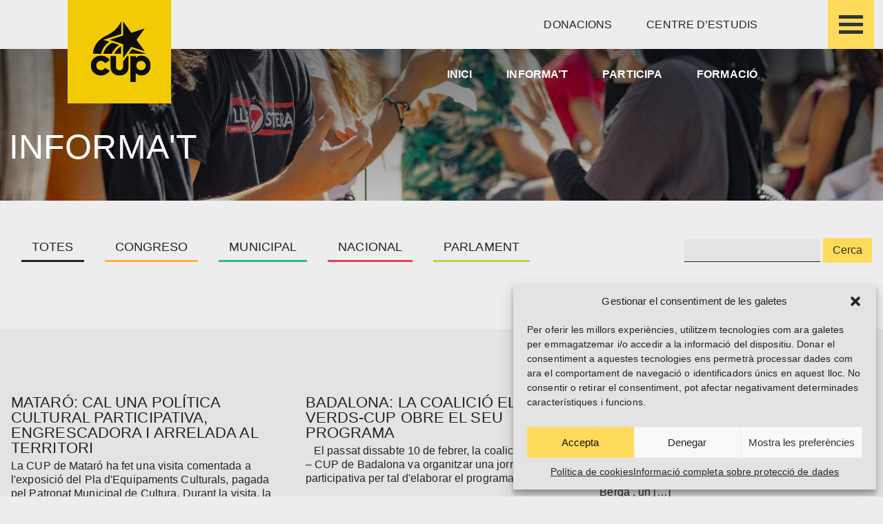

--- FILE ---
content_type: text/html; charset=UTF-8
request_url: https://cup.cat/category/nacional/page/405/
body_size: 17556
content:
<!doctype html>
<html lang="ca">
<head>
	<meta charset="UTF-8">
	<meta name="viewport" content="width=device-width, initial-scale=1">
	<meta name="google-site-verification" content="U_yn4rK-rvV3F1LlIGpNQs8n8p7QPcNltB8q7LEGItc" />
	<link rel="profile" href="https://gmpg.org/xfn/11">
	<meta name='robots' content='index, follow, max-image-preview:large, max-snippet:-1, max-video-preview:-1' />
	<style>img:is([sizes="auto" i], [sizes^="auto," i]) { contain-intrinsic-size: 3000px 1500px }</style>
	
	<!-- This site is optimized with the Yoast SEO plugin v24.3 - https://yoast.com/wordpress/plugins/seo/ -->
	<title>Arxius de Nacional - Pàgina 405 de 422 - Candidatura d&#039;Unitat Popular</title>
	<link rel="canonical" href="https://cup.cat/category/nacional/page/405/" />
	<link rel="prev" href="https://cup.cat/category/nacional/page/404/" />
	<link rel="next" href="https://cup.cat/category/nacional/page/406/" />
	<meta property="og:locale" content="ca_ES" />
	<meta property="og:type" content="article" />
	<meta property="og:title" content="Arxius de Nacional - Pàgina 405 de 422 - Candidatura d&#039;Unitat Popular" />
	<meta property="og:url" content="https://cup.cat/category/nacional/" />
	<meta property="og:site_name" content="Candidatura d&#039;Unitat Popular" />
	<meta name="twitter:card" content="summary_large_image" />
	<script type="application/ld+json" class="yoast-schema-graph">{"@context":"https://schema.org","@graph":[{"@type":"CollectionPage","@id":"https://cup.cat/category/nacional/","url":"https://cup.cat/category/nacional/page/405/","name":"Arxius de Nacional - Pàgina 405 de 422 - Candidatura d&#039;Unitat Popular","isPartOf":{"@id":"https://cup.cat/#website"},"inLanguage":"ca"},{"@type":"WebSite","@id":"https://cup.cat/#website","url":"https://cup.cat/","name":"Candidatura d&#039;Unitat Popular","description":"","publisher":{"@id":"https://cup.cat/#organization"},"potentialAction":[{"@type":"SearchAction","target":{"@type":"EntryPoint","urlTemplate":"https://cup.cat/?s={search_term_string}"},"query-input":{"@type":"PropertyValueSpecification","valueRequired":true,"valueName":"search_term_string"}}],"inLanguage":"ca"},{"@type":"Organization","@id":"https://cup.cat/#organization","name":"Candidatura d&#039;Unitat Popular","url":"https://cup.cat/","logo":{"@type":"ImageObject","inLanguage":"ca","@id":"https://cup.cat/#/schema/logo/image/","url":"https://cup.cat/wp-content/uploads/2025/06/LOGO-CUP-2025-Web-CUP-512-SVG-1.svg","contentUrl":"https://cup.cat/wp-content/uploads/2025/06/LOGO-CUP-2025-Web-CUP-512-SVG-1.svg","width":320,"height":320,"caption":"Candidatura d&#039;Unitat Popular"},"image":{"@id":"https://cup.cat/#/schema/logo/image/"}}]}</script>
	<!-- / Yoast SEO plugin. -->


<link rel='dns-prefetch' href='//js.stripe.com' />
<link rel="alternate" type="application/rss+xml" title="Candidatura d&#039;Unitat Popular &raquo; Canal d&#039;informació" href="https://cup.cat/feed/" />
<link rel="alternate" type="application/rss+xml" title="Candidatura d&#039;Unitat Popular &raquo; Canal dels comentaris" href="https://cup.cat/comments/feed/" />
<link rel="alternate" type="application/rss+xml" title="Candidatura d&#039;Unitat Popular &raquo; Nacional Canal de les categories" href="https://cup.cat/category/nacional/feed/" />
<script>
window._wpemojiSettings = {"baseUrl":"https:\/\/s.w.org\/images\/core\/emoji\/16.0.1\/72x72\/","ext":".png","svgUrl":"https:\/\/s.w.org\/images\/core\/emoji\/16.0.1\/svg\/","svgExt":".svg","source":{"concatemoji":"https:\/\/cup.cat\/wp-includes\/js\/wp-emoji-release.min.js?ver=6.8.3"}};
/*! This file is auto-generated */
!function(s,n){var o,i,e;function c(e){try{var t={supportTests:e,timestamp:(new Date).valueOf()};sessionStorage.setItem(o,JSON.stringify(t))}catch(e){}}function p(e,t,n){e.clearRect(0,0,e.canvas.width,e.canvas.height),e.fillText(t,0,0);var t=new Uint32Array(e.getImageData(0,0,e.canvas.width,e.canvas.height).data),a=(e.clearRect(0,0,e.canvas.width,e.canvas.height),e.fillText(n,0,0),new Uint32Array(e.getImageData(0,0,e.canvas.width,e.canvas.height).data));return t.every(function(e,t){return e===a[t]})}function u(e,t){e.clearRect(0,0,e.canvas.width,e.canvas.height),e.fillText(t,0,0);for(var n=e.getImageData(16,16,1,1),a=0;a<n.data.length;a++)if(0!==n.data[a])return!1;return!0}function f(e,t,n,a){switch(t){case"flag":return n(e,"\ud83c\udff3\ufe0f\u200d\u26a7\ufe0f","\ud83c\udff3\ufe0f\u200b\u26a7\ufe0f")?!1:!n(e,"\ud83c\udde8\ud83c\uddf6","\ud83c\udde8\u200b\ud83c\uddf6")&&!n(e,"\ud83c\udff4\udb40\udc67\udb40\udc62\udb40\udc65\udb40\udc6e\udb40\udc67\udb40\udc7f","\ud83c\udff4\u200b\udb40\udc67\u200b\udb40\udc62\u200b\udb40\udc65\u200b\udb40\udc6e\u200b\udb40\udc67\u200b\udb40\udc7f");case"emoji":return!a(e,"\ud83e\udedf")}return!1}function g(e,t,n,a){var r="undefined"!=typeof WorkerGlobalScope&&self instanceof WorkerGlobalScope?new OffscreenCanvas(300,150):s.createElement("canvas"),o=r.getContext("2d",{willReadFrequently:!0}),i=(o.textBaseline="top",o.font="600 32px Arial",{});return e.forEach(function(e){i[e]=t(o,e,n,a)}),i}function t(e){var t=s.createElement("script");t.src=e,t.defer=!0,s.head.appendChild(t)}"undefined"!=typeof Promise&&(o="wpEmojiSettingsSupports",i=["flag","emoji"],n.supports={everything:!0,everythingExceptFlag:!0},e=new Promise(function(e){s.addEventListener("DOMContentLoaded",e,{once:!0})}),new Promise(function(t){var n=function(){try{var e=JSON.parse(sessionStorage.getItem(o));if("object"==typeof e&&"number"==typeof e.timestamp&&(new Date).valueOf()<e.timestamp+604800&&"object"==typeof e.supportTests)return e.supportTests}catch(e){}return null}();if(!n){if("undefined"!=typeof Worker&&"undefined"!=typeof OffscreenCanvas&&"undefined"!=typeof URL&&URL.createObjectURL&&"undefined"!=typeof Blob)try{var e="postMessage("+g.toString()+"("+[JSON.stringify(i),f.toString(),p.toString(),u.toString()].join(",")+"));",a=new Blob([e],{type:"text/javascript"}),r=new Worker(URL.createObjectURL(a),{name:"wpTestEmojiSupports"});return void(r.onmessage=function(e){c(n=e.data),r.terminate(),t(n)})}catch(e){}c(n=g(i,f,p,u))}t(n)}).then(function(e){for(var t in e)n.supports[t]=e[t],n.supports.everything=n.supports.everything&&n.supports[t],"flag"!==t&&(n.supports.everythingExceptFlag=n.supports.everythingExceptFlag&&n.supports[t]);n.supports.everythingExceptFlag=n.supports.everythingExceptFlag&&!n.supports.flag,n.DOMReady=!1,n.readyCallback=function(){n.DOMReady=!0}}).then(function(){return e}).then(function(){var e;n.supports.everything||(n.readyCallback(),(e=n.source||{}).concatemoji?t(e.concatemoji):e.wpemoji&&e.twemoji&&(t(e.twemoji),t(e.wpemoji)))}))}((window,document),window._wpemojiSettings);
</script>
<style id='wp-emoji-styles-inline-css'>

	img.wp-smiley, img.emoji {
		display: inline !important;
		border: none !important;
		box-shadow: none !important;
		height: 1em !important;
		width: 1em !important;
		margin: 0 0.07em !important;
		vertical-align: -0.1em !important;
		background: none !important;
		padding: 0 !important;
	}
</style>
<link rel='stylesheet' id='wp-block-library-css' href='https://cup.cat/wp-includes/css/dist/block-library/style.min.css?ver=6.8.3' media='all' />
<style id='classic-theme-styles-inline-css'>
/*! This file is auto-generated */
.wp-block-button__link{color:#fff;background-color:#32373c;border-radius:9999px;box-shadow:none;text-decoration:none;padding:calc(.667em + 2px) calc(1.333em + 2px);font-size:1.125em}.wp-block-file__button{background:#32373c;color:#fff;text-decoration:none}
</style>
<style id='global-styles-inline-css'>
:root{--wp--preset--aspect-ratio--square: 1;--wp--preset--aspect-ratio--4-3: 4/3;--wp--preset--aspect-ratio--3-4: 3/4;--wp--preset--aspect-ratio--3-2: 3/2;--wp--preset--aspect-ratio--2-3: 2/3;--wp--preset--aspect-ratio--16-9: 16/9;--wp--preset--aspect-ratio--9-16: 9/16;--wp--preset--color--black: #000000;--wp--preset--color--cyan-bluish-gray: #abb8c3;--wp--preset--color--white: #ffffff;--wp--preset--color--pale-pink: #f78da7;--wp--preset--color--vivid-red: #cf2e2e;--wp--preset--color--luminous-vivid-orange: #ff6900;--wp--preset--color--luminous-vivid-amber: #fcb900;--wp--preset--color--light-green-cyan: #7bdcb5;--wp--preset--color--vivid-green-cyan: #00d084;--wp--preset--color--pale-cyan-blue: #8ed1fc;--wp--preset--color--vivid-cyan-blue: #0693e3;--wp--preset--color--vivid-purple: #9b51e0;--wp--preset--gradient--vivid-cyan-blue-to-vivid-purple: linear-gradient(135deg,rgba(6,147,227,1) 0%,rgb(155,81,224) 100%);--wp--preset--gradient--light-green-cyan-to-vivid-green-cyan: linear-gradient(135deg,rgb(122,220,180) 0%,rgb(0,208,130) 100%);--wp--preset--gradient--luminous-vivid-amber-to-luminous-vivid-orange: linear-gradient(135deg,rgba(252,185,0,1) 0%,rgba(255,105,0,1) 100%);--wp--preset--gradient--luminous-vivid-orange-to-vivid-red: linear-gradient(135deg,rgba(255,105,0,1) 0%,rgb(207,46,46) 100%);--wp--preset--gradient--very-light-gray-to-cyan-bluish-gray: linear-gradient(135deg,rgb(238,238,238) 0%,rgb(169,184,195) 100%);--wp--preset--gradient--cool-to-warm-spectrum: linear-gradient(135deg,rgb(74,234,220) 0%,rgb(151,120,209) 20%,rgb(207,42,186) 40%,rgb(238,44,130) 60%,rgb(251,105,98) 80%,rgb(254,248,76) 100%);--wp--preset--gradient--blush-light-purple: linear-gradient(135deg,rgb(255,206,236) 0%,rgb(152,150,240) 100%);--wp--preset--gradient--blush-bordeaux: linear-gradient(135deg,rgb(254,205,165) 0%,rgb(254,45,45) 50%,rgb(107,0,62) 100%);--wp--preset--gradient--luminous-dusk: linear-gradient(135deg,rgb(255,203,112) 0%,rgb(199,81,192) 50%,rgb(65,88,208) 100%);--wp--preset--gradient--pale-ocean: linear-gradient(135deg,rgb(255,245,203) 0%,rgb(182,227,212) 50%,rgb(51,167,181) 100%);--wp--preset--gradient--electric-grass: linear-gradient(135deg,rgb(202,248,128) 0%,rgb(113,206,126) 100%);--wp--preset--gradient--midnight: linear-gradient(135deg,rgb(2,3,129) 0%,rgb(40,116,252) 100%);--wp--preset--font-size--small: 13px;--wp--preset--font-size--medium: 20px;--wp--preset--font-size--large: 36px;--wp--preset--font-size--x-large: 42px;--wp--preset--spacing--20: 0.44rem;--wp--preset--spacing--30: 0.67rem;--wp--preset--spacing--40: 1rem;--wp--preset--spacing--50: 1.5rem;--wp--preset--spacing--60: 2.25rem;--wp--preset--spacing--70: 3.38rem;--wp--preset--spacing--80: 5.06rem;--wp--preset--shadow--natural: 6px 6px 9px rgba(0, 0, 0, 0.2);--wp--preset--shadow--deep: 12px 12px 50px rgba(0, 0, 0, 0.4);--wp--preset--shadow--sharp: 6px 6px 0px rgba(0, 0, 0, 0.2);--wp--preset--shadow--outlined: 6px 6px 0px -3px rgba(255, 255, 255, 1), 6px 6px rgba(0, 0, 0, 1);--wp--preset--shadow--crisp: 6px 6px 0px rgba(0, 0, 0, 1);}:where(.is-layout-flex){gap: 0.5em;}:where(.is-layout-grid){gap: 0.5em;}body .is-layout-flex{display: flex;}.is-layout-flex{flex-wrap: wrap;align-items: center;}.is-layout-flex > :is(*, div){margin: 0;}body .is-layout-grid{display: grid;}.is-layout-grid > :is(*, div){margin: 0;}:where(.wp-block-columns.is-layout-flex){gap: 2em;}:where(.wp-block-columns.is-layout-grid){gap: 2em;}:where(.wp-block-post-template.is-layout-flex){gap: 1.25em;}:where(.wp-block-post-template.is-layout-grid){gap: 1.25em;}.has-black-color{color: var(--wp--preset--color--black) !important;}.has-cyan-bluish-gray-color{color: var(--wp--preset--color--cyan-bluish-gray) !important;}.has-white-color{color: var(--wp--preset--color--white) !important;}.has-pale-pink-color{color: var(--wp--preset--color--pale-pink) !important;}.has-vivid-red-color{color: var(--wp--preset--color--vivid-red) !important;}.has-luminous-vivid-orange-color{color: var(--wp--preset--color--luminous-vivid-orange) !important;}.has-luminous-vivid-amber-color{color: var(--wp--preset--color--luminous-vivid-amber) !important;}.has-light-green-cyan-color{color: var(--wp--preset--color--light-green-cyan) !important;}.has-vivid-green-cyan-color{color: var(--wp--preset--color--vivid-green-cyan) !important;}.has-pale-cyan-blue-color{color: var(--wp--preset--color--pale-cyan-blue) !important;}.has-vivid-cyan-blue-color{color: var(--wp--preset--color--vivid-cyan-blue) !important;}.has-vivid-purple-color{color: var(--wp--preset--color--vivid-purple) !important;}.has-black-background-color{background-color: var(--wp--preset--color--black) !important;}.has-cyan-bluish-gray-background-color{background-color: var(--wp--preset--color--cyan-bluish-gray) !important;}.has-white-background-color{background-color: var(--wp--preset--color--white) !important;}.has-pale-pink-background-color{background-color: var(--wp--preset--color--pale-pink) !important;}.has-vivid-red-background-color{background-color: var(--wp--preset--color--vivid-red) !important;}.has-luminous-vivid-orange-background-color{background-color: var(--wp--preset--color--luminous-vivid-orange) !important;}.has-luminous-vivid-amber-background-color{background-color: var(--wp--preset--color--luminous-vivid-amber) !important;}.has-light-green-cyan-background-color{background-color: var(--wp--preset--color--light-green-cyan) !important;}.has-vivid-green-cyan-background-color{background-color: var(--wp--preset--color--vivid-green-cyan) !important;}.has-pale-cyan-blue-background-color{background-color: var(--wp--preset--color--pale-cyan-blue) !important;}.has-vivid-cyan-blue-background-color{background-color: var(--wp--preset--color--vivid-cyan-blue) !important;}.has-vivid-purple-background-color{background-color: var(--wp--preset--color--vivid-purple) !important;}.has-black-border-color{border-color: var(--wp--preset--color--black) !important;}.has-cyan-bluish-gray-border-color{border-color: var(--wp--preset--color--cyan-bluish-gray) !important;}.has-white-border-color{border-color: var(--wp--preset--color--white) !important;}.has-pale-pink-border-color{border-color: var(--wp--preset--color--pale-pink) !important;}.has-vivid-red-border-color{border-color: var(--wp--preset--color--vivid-red) !important;}.has-luminous-vivid-orange-border-color{border-color: var(--wp--preset--color--luminous-vivid-orange) !important;}.has-luminous-vivid-amber-border-color{border-color: var(--wp--preset--color--luminous-vivid-amber) !important;}.has-light-green-cyan-border-color{border-color: var(--wp--preset--color--light-green-cyan) !important;}.has-vivid-green-cyan-border-color{border-color: var(--wp--preset--color--vivid-green-cyan) !important;}.has-pale-cyan-blue-border-color{border-color: var(--wp--preset--color--pale-cyan-blue) !important;}.has-vivid-cyan-blue-border-color{border-color: var(--wp--preset--color--vivid-cyan-blue) !important;}.has-vivid-purple-border-color{border-color: var(--wp--preset--color--vivid-purple) !important;}.has-vivid-cyan-blue-to-vivid-purple-gradient-background{background: var(--wp--preset--gradient--vivid-cyan-blue-to-vivid-purple) !important;}.has-light-green-cyan-to-vivid-green-cyan-gradient-background{background: var(--wp--preset--gradient--light-green-cyan-to-vivid-green-cyan) !important;}.has-luminous-vivid-amber-to-luminous-vivid-orange-gradient-background{background: var(--wp--preset--gradient--luminous-vivid-amber-to-luminous-vivid-orange) !important;}.has-luminous-vivid-orange-to-vivid-red-gradient-background{background: var(--wp--preset--gradient--luminous-vivid-orange-to-vivid-red) !important;}.has-very-light-gray-to-cyan-bluish-gray-gradient-background{background: var(--wp--preset--gradient--very-light-gray-to-cyan-bluish-gray) !important;}.has-cool-to-warm-spectrum-gradient-background{background: var(--wp--preset--gradient--cool-to-warm-spectrum) !important;}.has-blush-light-purple-gradient-background{background: var(--wp--preset--gradient--blush-light-purple) !important;}.has-blush-bordeaux-gradient-background{background: var(--wp--preset--gradient--blush-bordeaux) !important;}.has-luminous-dusk-gradient-background{background: var(--wp--preset--gradient--luminous-dusk) !important;}.has-pale-ocean-gradient-background{background: var(--wp--preset--gradient--pale-ocean) !important;}.has-electric-grass-gradient-background{background: var(--wp--preset--gradient--electric-grass) !important;}.has-midnight-gradient-background{background: var(--wp--preset--gradient--midnight) !important;}.has-small-font-size{font-size: var(--wp--preset--font-size--small) !important;}.has-medium-font-size{font-size: var(--wp--preset--font-size--medium) !important;}.has-large-font-size{font-size: var(--wp--preset--font-size--large) !important;}.has-x-large-font-size{font-size: var(--wp--preset--font-size--x-large) !important;}
:where(.wp-block-post-template.is-layout-flex){gap: 1.25em;}:where(.wp-block-post-template.is-layout-grid){gap: 1.25em;}
:where(.wp-block-columns.is-layout-flex){gap: 2em;}:where(.wp-block-columns.is-layout-grid){gap: 2em;}
:root :where(.wp-block-pullquote){font-size: 1.5em;line-height: 1.6;}
</style>
<link rel='stylesheet' id='wpml-blocks-css' href='https://cup.cat/wp-content/plugins/sitepress-multilingual-cms/dist/css/blocks/styles.css?ver=4.6.3' media='all' />
<link rel='stylesheet' id='contact-form-7-css' href='https://cup.cat/wp-content/plugins/contact-form-7/includes/css/styles.css?ver=6.0.3' media='all' />
<link rel='stylesheet' id='give-styles-css' href='https://cup.cat/wp-content/plugins/give/assets/dist/css/give.css?ver=3.19.4' media='all' />
<link rel='stylesheet' id='give-donation-summary-style-frontend-css' href='https://cup.cat/wp-content/plugins/give/assets/dist/css/give-donation-summary.css?ver=3.19.4' media='all' />
<link rel='stylesheet' id='wpml-legacy-horizontal-list-0-css' href='//cup.cat/wp-content/plugins/sitepress-multilingual-cms/templates/language-switchers/legacy-list-horizontal/style.min.css?ver=1' media='all' />
<link rel='stylesheet' id='cmplz-general-css' href='https://cup.cat/wp-content/plugins/complianz-gdpr/assets/css/cookieblocker.min.css?ver=1737714383' media='all' />
<link rel='stylesheet' id='cup-child-style-css' href='https://cup.cat/wp-content/themes/cup/style.css?ver=1.0.1' media='all' />
<link rel='stylesheet' id='swiper-style-css' href='https://cup.cat/wp-content/themes/cup/css/swiper-bundle.min.css?ver=6.4.1' media='all' />
<link rel='stylesheet' id='cup-theme-style-css' href='https://cup.cat/wp-content/themes/cup/cup.css?ver=1.0.1' media='all' />
<link rel='stylesheet' id='aos-css-css' href='https://cup.cat/wp-content/themes/cup/css/aos.css?ver=1.1' media='all' />
<link rel='stylesheet' id='givewp-iframes-styles-css' href='https://cup.cat/wp-content/themes/cup/givewp-iframes-styles.css?ver=6.8.3' media='all' />
<script src="https://cup.cat/wp-includes/js/jquery/jquery.min.js?ver=3.7.1" id="jquery-core-js"></script>
<script src="https://cup.cat/wp-includes/js/jquery/jquery-migrate.min.js?ver=3.4.1" id="jquery-migrate-js"></script>
<script id="wpml-cookie-js-extra">
var wpml_cookies = {"wp-wpml_current_language":{"value":"ca","expires":1,"path":"\/"}};
var wpml_cookies = {"wp-wpml_current_language":{"value":"ca","expires":1,"path":"\/"}};
</script>
<script src="https://cup.cat/wp-content/plugins/sitepress-multilingual-cms/res/js/cookies/language-cookie.js?ver=4.6.3" id="wpml-cookie-js"></script>
<script src="https://cup.cat/wp-includes/js/dist/hooks.min.js?ver=4d63a3d491d11ffd8ac6" id="wp-hooks-js"></script>
<script src="https://cup.cat/wp-includes/js/dist/i18n.min.js?ver=5e580eb46a90c2b997e6" id="wp-i18n-js"></script>
<script id="wp-i18n-js-after">
wp.i18n.setLocaleData( { 'text direction\u0004ltr': [ 'ltr' ] } );
</script>
<script id="give-stripe-js-js-extra">
var give_stripe_vars = {"zero_based_currency":"","zero_based_currencies_list":["JPY","KRW","CLP","ISK","BIF","DJF","GNF","KHR","KPW","LAK","LKR","MGA","MZN","VUV"],"sitename":"","checkoutBtnTitle":"Donate","publishable_key":"pk_live_51KC0ZKFLSAofXYLvuByG3a1quZpiebxIN9d6v0ZwRVc4tEF5SoVGUaM2wJtCF5UkAvAXboHQhr8h1GbM6Ym32R4s00OHqtKE1G","checkout_image":"","checkout_address":"","checkout_processing_text":"Donation Processing...","give_version":"3.19.4","cc_fields_format":"multi","card_number_placeholder_text":"Card Number","card_cvc_placeholder_text":"CVC","donate_button_text":"Donate Now","element_font_styles":{"cssSrc":false},"element_base_styles":{"color":"#32325D","fontWeight":500,"fontSize":"16px","fontSmoothing":"antialiased","::placeholder":{"color":"#222222"},":-webkit-autofill":{"color":"#e39f48"}},"element_complete_styles":{},"element_empty_styles":{},"element_invalid_styles":{},"float_labels":"","base_country":"ES","preferred_locale":"ca"};
</script>
<script src="https://js.stripe.com/v3/?ver=3.19.4" id="give-stripe-js-js"></script>
<script src="https://cup.cat/wp-content/plugins/give/assets/dist/js/give-stripe.js?ver=3.19.4" id="give-stripe-onpage-js-js"></script>
<script id="give-js-extra">
var give_global_vars = {"ajaxurl":"https:\/\/cup.cat\/wp-admin\/admin-ajax.php","checkout_nonce":"076b0bc9d4","currency":"EUR","currency_sign":"\u20ac","currency_pos":"after","thousands_separator":".","decimal_separator":",","no_gateway":"Please select a payment method.","bad_minimum":"The minimum custom donation amount for this form is","bad_maximum":"The maximum custom donation amount for this form is","general_loading":"Loading...","purchase_loading":"Please Wait...","textForOverlayScreen":"<h3>Processing...<\/h3><p>This will only take a second!<\/p>","number_decimals":"0","is_test_mode":"","give_version":"3.19.4","magnific_options":{"main_class":"give-modal","close_on_bg_click":false},"form_translation":{"payment-mode":"Please select payment mode.","give_first":"Please enter your first name.","give_last":"Please enter your last name.","give_email":"Please enter a valid email address.","give_user_login":"Invalid email address or username.","give_user_pass":"Enter a password.","give_user_pass_confirm":"Enter the password confirmation.","give_agree_to_terms":"You must agree to the terms and conditions."},"confirm_email_sent_message":"Please check your email and click on the link to access your complete donation history.","ajax_vars":{"ajaxurl":"https:\/\/cup.cat\/wp-admin\/admin-ajax.php","ajaxNonce":"bfebb3cc2f","loading":"Loading","select_option":"Please select an option","default_gateway":"stripe","permalinks":"1","number_decimals":0},"cookie_hash":"aeab06c1fa7271869e1c673b25ea1719","session_nonce_cookie_name":"wp-give_session_reset_nonce_aeab06c1fa7271869e1c673b25ea1719","session_cookie_name":"wp-give_session_aeab06c1fa7271869e1c673b25ea1719","delete_session_nonce_cookie":"0"};
var giveApiSettings = {"root":"https:\/\/cup.cat\/wp-json\/give-api\/v2\/","rest_base":"give-api\/v2"};
</script>
<script src="https://cup.cat/wp-content/plugins/give/assets/dist/js/give.js?ver=551bf44de7d34e92" id="give-js"></script>
<!--[if lt IE 8]>
<script src="https://cup.cat/wp-includes/js/json2.min.js?ver=2015-05-03" id="json2-js"></script>
<![endif]-->
<link rel="https://api.w.org/" href="https://cup.cat/wp-json/" /><link rel="alternate" title="JSON" type="application/json" href="https://cup.cat/wp-json/wp/v2/categories/5" /><link rel="EditURI" type="application/rsd+xml" title="RSD" href="https://cup.cat/xmlrpc.php?rsd" />
<meta name="generator" content="WordPress 6.8.3" />
<meta name="generator" content="WPML ver:4.6.3 stt:8,1;" />
<meta name="generator" content="Give v3.19.4" />
			<style>.cmplz-hidden {
					display: none !important;
				}</style><meta name="generator" content="Elementor 3.27.1; features: additional_custom_breakpoints; settings: css_print_method-external, google_font-enabled, font_display-swap">
			<style>
				.e-con.e-parent:nth-of-type(n+4):not(.e-lazyloaded):not(.e-no-lazyload),
				.e-con.e-parent:nth-of-type(n+4):not(.e-lazyloaded):not(.e-no-lazyload) * {
					background-image: none !important;
				}
				@media screen and (max-height: 1024px) {
					.e-con.e-parent:nth-of-type(n+3):not(.e-lazyloaded):not(.e-no-lazyload),
					.e-con.e-parent:nth-of-type(n+3):not(.e-lazyloaded):not(.e-no-lazyload) * {
						background-image: none !important;
					}
				}
				@media screen and (max-height: 640px) {
					.e-con.e-parent:nth-of-type(n+2):not(.e-lazyloaded):not(.e-no-lazyload),
					.e-con.e-parent:nth-of-type(n+2):not(.e-lazyloaded):not(.e-no-lazyload) * {
						background-image: none !important;
					}
				}
			</style>
			<link rel="icon" href="https://cup.cat/wp-content/uploads/2025/06/cropped-LOGO-CUP-2025-2-32x32.png" sizes="32x32" />
<link rel="icon" href="https://cup.cat/wp-content/uploads/2025/06/cropped-LOGO-CUP-2025-2-192x192.png" sizes="192x192" />
<link rel="apple-touch-icon" href="https://cup.cat/wp-content/uploads/2025/06/cropped-LOGO-CUP-2025-2-180x180.png" />
<meta name="msapplication-TileImage" content="https://cup.cat/wp-content/uploads/2025/06/cropped-LOGO-CUP-2025-2-270x270.png" />
</head>

<body data-cmplz=1  class="archive paged category category-nacional category-5 wp-custom-logo paged-405 category-paged-405 wp-theme-cup leading-normal tracking-normal gradient flex flex-col hfeed elementor-default elementor-kit-14150">

<!--Nav-->
<nav id="header" class="fixed w-full z-30 top-0 text-white">
    <div class="entry-content-header">                                        
        <div class="site-branding">
            <div class="section show" id="logo-principal">
             <a href="https://cup.cat/" class="custom-logo-link" rel="home"><img fetchpriority="high" width="320" height="320" src="https://cup.cat/wp-content/uploads/2025/06/LOGO-CUP-2025-Web-CUP-512-SVG-1.svg" class="custom-logo" alt="Candidatura d&#039;Unitat Popular" decoding="async" /></a>            </div>
            <div class="section" id="logo-petit">
                <a href="https://cup.cat/" rel="home"> <a href="https://cup.cat/" class="custom-logo-link" rel="home"><img fetchpriority="high" width="320" height="320" src="https://cup.cat/wp-content/uploads/2025/06/LOGO-CUP-2025-Web-CUP-512-SVG-1.svg" class="custom-logo" alt="Candidatura d&#039;Unitat Popular" decoding="async" /></a></a>
            </div><!-- .site-branding --> 
        </div>    
          
            
     
        <div id="nav-content">
            <div class="espai-top-menu">
                <div class="top-menu"><ul id="menu-top-menu" class="menu"><li id="menu-item-13597" class="menu-item menu-item-type-custom menu-item-object-custom menu-item-13597"><a href="https://cup.cat/donacions/">Donacions</a></li>
<li id="menu-item-13280" class="menu-item menu-item-type-custom menu-item-object-custom menu-item-13280"><a target="_blank" href="https://www.ceup.cat/">Centre d&#8217;Estudis</a></li>
</ul></div>                   
                    <div class="topnav">
                        <div id="myLinks" class="ease-in-out duration-300">
                            <div id="burger-menu-cup" class="burger-menu"><ul id="menu-menu-hamburguesa" class="menu"><li id="menu-item-6914" class="mobile font-black menu-item menu-item-type-post_type menu-item-object-page menu-item-home menu-item-6914"><a href="https://cup.cat/">Inici</a></li>
<li id="menu-item-6911" class="mobile font-black menu-item menu-item-type-post_type menu-item-object-page current_page_parent menu-item-6911"><a href="https://cup.cat/informat/">Informa’t</a></li>
<li id="menu-item-6910" class="mobile font-black menu-item menu-item-type-post_type menu-item-object-page menu-item-6910"><a href="https://cup.cat/participa/">Participa</a></li>
<li id="menu-item-13282" class="menu-item menu-item-type-custom menu-item-object-custom menu-item-13282"><a target="_blank" href="https://instruimnos.cup.cat/">Formació municipalista</a></li>
<li id="menu-item-44" class="menu-item menu-item-type-post_type menu-item-object-page menu-item-44"><a href="https://cup.cat/contacte/">Contacte</a></li>
<li id="menu-item-46" class="menu-item menu-item-type-post_type menu-item-object-page menu-item-46"><a href="https://cup.cat/transparencia/">Transparència</a></li>
<li id="menu-item-47" class="menu-item menu-item-type-post_type menu-item-object-page menu-item-47"><a href="https://cup.cat/campanyes/">Campanyes</a></li>
<li id="menu-item-48" class="menu-item menu-item-type-post_type menu-item-object-page menu-item-48"><a href="https://cup.cat/premsa/">Premsa</a></li>
<li id="menu-item-49" class="menu-item menu-item-type-post_type menu-item-object-page menu-item-49"><a href="https://cup.cat/que-es-la-cup/">Què és la CUP?</a></li>
</ul></div>                                <div class="seccio-segueix-nos">
                                    <h4 class="mobile">SEGUEIX-NOS</h4>
                                    <hr class="lg:hidden mb-2 white">
                                    <div class="flex flex-wrap gap-4 mobile fons-rosa">                                    
                                        <a class="xxss mobile" href="https://www.facebook.com/unitatpopular/"><img src="https://cup.cat/wp-content/themes/cup/images/facebook-rosa.png"></a>
                                        <a class="xxss mobile" href="https://twitter.com/cupnacional"><img src="https://cup.cat/wp-content/themes/cup/images/twitter-rosa.png"></a>
                                        <a class="xxss mobile" href="https://www.youtube.com/cupnacional"><img src="https://cup.cat/wp-content/themes/cup/images/youtube-rosa.png"></a>
                                        <a class="xxss mobile" href="https://www.instagram.com/cupnacional/?hl=es"><img src="https://cup.cat/wp-content/themes/cup/images/instagram-rosa.png"></a>
                                        <a class="xxss mobile" href="https://t.me/cupnacional"><img src="https://cup.cat/wp-content/themes/cup/images/telegram-rosa.png"></a>
                                    </div> 
                                </div>
                        </div>
                        
                            <button href="javascript:void(0);" onclick="myBurger()" id="nav-toggle" class="icon flex items-center p-1 text-pink-800 hover:text-gray-900 focus:outline-none focus:shadow-outline transform transition hover:scale-105 duration-300 ease-in-out">
                                <div class="container-icon" onclick="myFunction(this)">
                                    <div class="bar1"></div>
                                    <div class="bar2"></div>
                                    <div class="bar3"></div>
                                </div>
                            </button>                        
                                            
                    </div>
            </div>          
        </div>     
     </div>
            <div class="espai-menu-central">
                <div class="menu-desktop"><ul id="menu-menu-centre" class="menu"><li id="menu-item-6913" class="menu-item menu-item-type-post_type menu-item-object-page menu-item-home menu-item-6913"><a href="https://cup.cat/">Inici</a></li>
<li id="menu-item-40" class="menu-item menu-item-type-post_type menu-item-object-page current_page_parent menu-item-40"><a target="_blank" href="https://cup.cat/informat/">Informa’t</a></li>
<li id="menu-item-39" class="menu-item menu-item-type-post_type menu-item-object-page menu-item-39"><a href="https://cup.cat/participa/">Participa</a></li>
<li id="menu-item-13283" class="menu-item menu-item-type-custom menu-item-object-custom menu-item-13283"><a target="_blank" href="https://instruimnos.cup.cat/">Formació</a></li>
</ul></div>  
            </div>
    </div>
</nav>

	<main id="primary" class="site-main">
					<header class="page-header" class="entry-header w-full my-2 text-5xl font-bold leading-tight text-center text-gray-800" style="background-position: center;
    background-size: cover;background-image:linear-gradient(to bottom, rgb(0 0 0 / 52%), rgb(0 0 0 / 25%)),url('https://cup.cat/wp-content/uploads/2023/02/Escola-CUP-2022_Diumenge-18-setembre_Barcelona_Xevi-Planas-1877-min.jpg');">
						<h1 class="entry-title">Informa't</h1>
				</header><!-- .page-header -->
				<div class="entry-content lg:grid lg:grid-cols-2">
					<div class="filtres-posts">
						<ul class="filtres-category  ml-0 lg:flex lg:flex-row"><a href="/informat/"><li class="item-filter">Totes</li></a><a href="https://cup.cat/category/congreso/" title="21 post"><li class="item-filter congreso">Congreso</li></a>
<a href="https://cup.cat/category/municipal/" title="26 post"><li class="item-filter municipal">Municipal</li></a>
<a href="https://cup.cat/category/nacional/" title="4216 post"><li class="item-filter nacional">Nacional</li></a>
<a href="https://cup.cat/category/parlament/" title="97 post"><li class="item-filter parlament">Parlament</li></a>
</ul>
					</div>  
					<div class="cerca lg:text-right">        
						<form role="search" method="get" class="search-form" action="https://cup.cat/">
				<label>
					<span class="screen-reader-text">Cerca:</span>
					<input type="search" class="search-field" placeholder="Cerca &hellip;" value="" name="s" />
				</label>
				<input type="submit" class="search-submit" value="Cerca" />
			</form>					</div>
				</div>
			<div class="entry-content noticia-destacada">
							</div>
		<div class="fons-gris py-20 mt-12">
			<div class="lg:grid lg:grid-cols-3 entry-content gap-8">
						
<article id="post-9442" class="post-9442 post type-post status-publish format-standard hentry category-nacional">
	<header class="entry-header">		
			<h2 class="entry-title-noticies"><a href="https://cup.cat/mataro-cal-politica-cultural-participativa-engrescadora-arrelada/" rel="bookmark">Mataró: Cal una política cultural participativa, engrescadora i arrelada al territori</a></h2>				
					
	</header><!-- .entry-header -->	
		<p>La CUP de Mataró ha fet una visita comentada a l&#39;exposició del Pla d&#39;Equipaments Culturals, pagada pel Patronat Municipal de Cultura. Durant la visita, la [&hellip;]</p>
		
		<div class="category post-9442 post type-post status-publish format-standard hentry category-nacional">
			<a href="https://cup.cat/category/nacional/" class="categoria-nacional">Nacional</a>		</div>
</article><!-- #post-9442 -->

<article id="post-9417" class="post-9417 post type-post status-publish format-standard hentry category-nacional">
	<header class="entry-header">		
			<h2 class="entry-title-noticies"><a href="https://cup.cat/badalona-coalicio-verds-cup-obre-programa/" rel="bookmark">Badalona: La coalició Els Verds-Cup obre el seu programa</a></h2>				
					
	</header><!-- .entry-header -->	
		<p>&nbsp;  El passat dissabte 10 de febrer, la coalició Els Verds – CUP de Badalona va organitzar una jornada participativa per tal d&#39;elaborar el programa [&hellip;]</p>
		
		<div class="category post-9417 post type-post status-publish format-standard hentry category-nacional">
			<a href="https://cup.cat/category/nacional/" class="categoria-nacional">Nacional</a>		</div>
</article><!-- #post-9417 -->

<article id="post-9441" class="post-9441 post type-post status-publish format-standard hentry category-nacional">
	<header class="entry-header">		
			<h2 class="entry-title-noticies"><a href="https://cup.cat/berga-cup-impulsa-estudi-coneixer-index-obesitat/" rel="bookmark">Berga: La CUP impulsa un estudi per conèixer l&#8217;índex d&#8217;obesitat infantil</a></h2>				
					
	</header><!-- .entry-header -->	
		<p>Un equip format per professionals mèdics, sanitaris i del món de l&#39;esport del Berguedà prepara, conjuntament amb la Candidatura d&#39;Unitat Popular de Berga , un [&hellip;]</p>
		
		<div class="category post-9441 post type-post status-publish format-standard hentry category-nacional">
			<a href="https://cup.cat/category/nacional/" class="categoria-nacional">Nacional</a>		</div>
</article><!-- #post-9441 -->

<article id="post-9440" class="post-9440 post type-post status-publish format-standard hentry category-nacional">
	<header class="entry-header">		
			<h2 class="entry-title-noticies"><a href="https://cup.cat/martorell-cup-eleccions-municipals/" rel="bookmark">Martorell: La CUP a les eleccions municipals</a></h2>				
					
	</header><!-- .entry-header -->	
		<p>Amb la voluntat de tirar endavant una proposta de canvi decidit a la política de Martorell, tant en el contingut com en les formes, la [&hellip;]</p>
		
		<div class="category post-9440 post type-post status-publish format-standard hentry category-nacional">
			<a href="https://cup.cat/category/nacional/" class="categoria-nacional">Nacional</a>		</div>
</article><!-- #post-9440 -->

<article id="post-9439" class="post-9439 post type-post status-publish format-standard hentry category-nacional">
	<header class="entry-header">		
			<h2 class="entry-title-noticies"><a href="https://cup.cat/vilafranca-davant-ocupacio-escorxador-part-guardia-civil/" rel="bookmark">Vilafranca: Davant l&#8217;ocupació de l&#8217;Escorxador per part de la Guàrdia Civil</a></h2>				
					
	</header><!-- .entry-header -->	
		<p>NOTA DE PREMSA DE LA CANDIDATURA D&#39;UNITAT POPULAR DAVANT L&#39;OCUPACIÓ DE L&#39;ESCORXADOR PER PART DEL COS D&#39;ANTIAVALOTS DE LA GUÀRDIA CIVIL. Des de la Candidatura [&hellip;]</p>
		
		<div class="category post-9439 post type-post status-publish format-standard hentry category-nacional">
			<a href="https://cup.cat/category/nacional/" class="categoria-nacional">Nacional</a>		</div>
</article><!-- #post-9439 -->

<article id="post-9438" class="post-9438 post type-post status-publish format-standard hentry category-nacional">
	<header class="entry-header">		
			<h2 class="entry-title-noticies"><a href="https://cup.cat/manresa-cup-posa-marxa-web/" rel="bookmark">Manresa: La CUP posa en marxa el seu web</a></h2>				
					
	</header><!-- .entry-header -->	
		<p>La Candidatura d&#39;Unitat Popular de Manresa, després d&#39;un periode de proves, ha posat en funcionament de forma definitiva la seva web local, sota el domini [&hellip;]</p>
		
		<div class="category post-9438 post type-post status-publish format-standard hentry category-nacional">
			<a href="https://cup.cat/category/nacional/" class="categoria-nacional">Nacional</a>		</div>
</article><!-- #post-9438 -->

<article id="post-9437" class="post-9437 post type-post status-publish format-standard hentry category-nacional">
	<header class="entry-header">		
			<h2 class="entry-title-noticies"><a href="https://cup.cat/viladamat-cup-decisio-equip-govern-viladamat-posar/" rel="bookmark">Viladamat: La CUP contra la decisió de l’equip de govern de Viladamat de posar càmeres de vigilància</a></h2>				
					
	</header><!-- .entry-header -->	
		<p>Des de la Candidatura d’Unitat Popular de Viladamat volem fer pública la nostra disconformitat amb la mesura adoptada per l’equip de govern de posar càmeres [&hellip;]</p>
		
		<div class="category post-9437 post type-post status-publish format-standard hentry category-nacional">
			<a href="https://cup.cat/category/nacional/" class="categoria-nacional">Nacional</a>		</div>
</article><!-- #post-9437 -->

<article id="post-9436" class="post-9436 post type-post status-publish format-standard hentry category-nacional">
	<header class="entry-header">		
			<h2 class="entry-title-noticies"><a href="https://cup.cat/girona-celebrat-punt-trobada-cup-girona-territori/" rel="bookmark">Girona: Celebrat el Punt de Trobada de la CUP de Girona sobre territori, medi ambient i sostenibilit</a></h2>				
					
	</header><!-- .entry-header -->	
		<p>Celebrat el Punt de Trobada de la CUP de Girona sobre territori, medi ambient i sostenibilitat amb la presència d’en Santi Vilanova (AV) i de [&hellip;]</p>
		
		<div class="category post-9436 post type-post status-publish format-standard hentry category-nacional">
			<a href="https://cup.cat/category/nacional/" class="categoria-nacional">Nacional</a>		</div>
</article><!-- #post-9436 -->

<article id="post-9435" class="post-9435 post type-post status-publish format-standard hentry category-nacional">
	<header class="entry-header">		
			<h2 class="entry-title-noticies"><a href="https://cup.cat/sabadell-oleguer-poble-basc-llibertat-expressio-autodeterminacio/" rel="bookmark">Sabadell: Amb l’Oleguer, amb el poble basc&#8230; per la llibertat d’expressió i l’autodeterminació!</a></h2>				
					
	</header><!-- .entry-header -->	
		<p>Davant la nova ofensiva contra l’Oleguer Presas per part del lobby mediàtic del feixisme espanyol arran del seu article al diari Berria, des de la [&hellip;]</p>
		
		<div class="category post-9435 post type-post status-publish format-standard hentry category-nacional">
			<a href="https://cup.cat/category/nacional/" class="categoria-nacional">Nacional</a>		</div>
</article><!-- #post-9435 -->

<article id="post-9434" class="post-9434 post type-post status-publish format-standard hentry category-nacional">
	<header class="entry-header">		
			<h2 class="entry-title-noticies"><a href="https://cup.cat/celra-taula-oberta-participacio-ciutadana/" rel="bookmark">Celrà: Taula Oberta de Participació ciutadana</a></h2>				
					
	</header><!-- .entry-header -->	
		<p>La Candidatura d&#39;Unitat Popular de Celrà comença a treballar en l&#39;elaboració del programa municipal de joves. El proper Dissabte 17 de Febrer a les 17:30h [&hellip;]</p>
		
		<div class="category post-9434 post type-post status-publish format-standard hentry category-nacional">
			<a href="https://cup.cat/category/nacional/" class="categoria-nacional">Nacional</a>		</div>
</article><!-- #post-9434 -->
				
			</div>
			<div class="navigation-page"><ul>
<li><a href="https://cup.cat/category/nacional/page/404/" >&laquo; Pàgina anterior</a></li>
<li><a href="https://cup.cat/category/nacional/">1</a></li>
<li>…</li><li><a href="https://cup.cat/category/nacional/page/403/">403</a></li>
<li><a href="https://cup.cat/category/nacional/page/404/">404</a></li>
<li class="active-page"><a href="https://cup.cat/category/nacional/page/405/">405</a></li>
<li><a href="https://cup.cat/category/nacional/page/406/">406</a></li>
<li><a href="https://cup.cat/category/nacional/page/407/">407</a></li>
<li>…</li>
<li><a href="https://cup.cat/category/nacional/page/422/">422</a></li>
<li class="seguent-page"><a href="https://cup.cat/category/nacional/page/406/" >Pàgina següent &raquo;</a></li>
</ul></div>
		</div>

	</main><!-- #main -->


	<footer id="colophon" class="site-footer py-8 fons-groc">	
		<div class="columns-footer entry-content lg:flex lg:flex-wrap gap-10 justify-between">
            <div class="column-1">           
             
             
                <a href="https://cup.cat/" rel="home"> <div class="logo-footer"  style="background-image:url('https://cup.cat/wp-content/uploads/2025/06/LOGO-CUP-2025-Web-CUP-512-SVG-1.svg');"></div></a>
                     <h4 class="text-base">Seu Nacional de la CUP</h4>
                        <div class="leading-5">
                            Carrer Casp 180 (baixos), Barcelona.<br>
                            <a class="color-link tel" href="tel: 930185459"> 930185459</a><br>
                            <a class="color-link correu" href="/cdn-cgi/l/email-protection#d2b1bdbca6b3b1a6b792b1a7a2fcb1b3a6"><span class="__cf_email__" data-cfemail="63000c0d1702001706230016134d000217">[email&#160;protected]</span></a><br>
                        </div>
                        
                        <div class="lg:hidden">
             <!-- Form Acumbamail -->
                    <form action="https://acumbamail.com/newform/subscribe/6nLIsjW5sTvjqTTUGbSRtOlQMY/36888/" method="post" class="yourFormCustomContainer flex flex-col mt-8 lg:w-2/4">
                        <div class="yourFormCustomStyle">
                            <div style="width: 100%; position:relative;">
                            <h3>Vols subscriure't al nostre butlletí?</h3>
                                <label for="id_orxgf4"></label><input id="id_orxgf4" name="email_1" type="email" placeholder="Email" required=""/>
                                <input id="r0c0m1i2" name="boolean_1" type="checkbox" required=""/>
            <label class="inline text-sm" for="r0c0m1i2">
                He llegit i accepto la <a target="_blank" href="/politica-privadesa/">política de privadesa </a>
            </label>
                                        <!-- Do not delete the following fields, is important in order to protect you from spam :)
                                                        No borres los siguientes campos, es importante para protegerte del spam :)  -->                                  

                                                <input type="text" name="a729824c" tabindex="-1" value="" style="position: absolute; left: -4900px;" aria-hidden="true" id="a729824c" autocomplete="off"/>
                                            
                                                <input type="email"  name="b729824c" tabindex="-1" value="" style="position: absolute; left: -5000px;" aria-hidden="true" id="b729824c" autocomplete="off"/>
                                                <input type="checkbox" name="c729824c" tabindex="-1" style="position: absolute; left: -5100px;" aria-hidden="true" id="c729824c" autocomplete="off"/>
                            </div>
                        </div>
                     <input type="hidden" name="ok_redirect" id="id_redirect" value="/*Puedes insertar aquí la url a la que quieres redirigir tras un registro válido */">
                        <input type="submit" value="Subscriu-te" class="pt-2 yourButtonCustomStyle">
                    </form>
                    <!-- End Form -->
             </div>
            </div>
            <div class="column-2 lg:w-8/12">
                <div class="container-icones-newsletter flex flex-wrap justify-between gap-6 items-end">
                    
             <!-- Form Acumbamail -->
                    <form action="https://acumbamail.com/newform/subscribe/6nLIsjW5sTvjqTTUGbSRtOlQMY/36888/" method="post" class="yourFormCustomContainer lg:w-2/4">
                        <div class="yourFormCustomStyle">
                            <div style="width: 100%; position:relative;">
                            <h3>Vols subscriure't al nostre butlletí?</h3>
                                <label for="id_orxgf4"></label><input id="id_orxgf4" name="email_1" type="email" placeholder="Email" required=""/>
                                <input id="r0c0m1i2" name="boolean_1" type="checkbox" required=""/>
            <label class="inline text-sm" for="r0c0m1i2">
                He llegit i accepto la <a target="_blank" href="/politica-privadesa/">política de privadesa </a>
            </label>
                                        <!-- Do not delete the following fields, is important in order to protect you from spam :)
                                                        No borres los siguientes campos, es importante para protegerte del spam :)  -->                                  

                                                <input type="text" name="a729824c" tabindex="-1" value="" style="position: absolute; left: -4900px;" aria-hidden="true" id="a729824c" autocomplete="off"/>
                                            
                                                <input type="email"  name="b729824c" tabindex="-1" value="" style="position: absolute; left: -5000px;" aria-hidden="true" id="b729824c" autocomplete="off"/>
                                                <input type="checkbox" name="c729824c" tabindex="-1" style="position: absolute; left: -5100px;" aria-hidden="true" id="c729824c" autocomplete="off"/>
                            </div>
                        </div>
                     <input type="hidden" name="ok_redirect" id="id_redirect" value="/*Puedes insertar aquí la url a la que quieres redirigir tras un registro válido */">
                        <input type="submit" value="Subscriu-te" class="yourButtonCustomStyle">
                    </form>
                    <!-- End Form -->

                    <div class="flex flex-wrap gap-6">
                        <a class="xxss" href="https://www.facebook.com/unitatpopular/" target="_blank"><img src="https://cup.cat/wp-content/themes/cup/images/facebook-rosa.png"></a>
                        <a class="xxss" href="https://twitter.com/cupnacional" target="_blank"><img src="https://cup.cat/wp-content/themes/cup/images/twitter-rosa.png"></a>
                        <a class="xxss" href="https://www.youtube.com/cupnacional" target="_blank"><img src="https://cup.cat/wp-content/themes/cup/images/youtube-rosa.png"></a>
                        <a class="xxss" href="https://www.instagram.com/cupnacional/?hl=es" target="_blank"><img src="https://cup.cat/wp-content/themes/cup/images/instagram-rosa.png"></a>
                        <a class="xxss" href="https://t.me/cupnacional" target="_blank"><img src="https://cup.cat/wp-content/themes/cup/images/telegram-rosa.png"></a>   
                    </div>
                    

                </div>
                
                <hr class="my-6">
                <div>
                <div class="footer-menu"><ul id="menu-menu-footer" class="menu"><li id="menu-item-566" class="menu-item menu-item-type-post_type menu-item-object-page current_page_parent menu-item-566"><a href="https://cup.cat/informat/">Informa’t</a></li>
<li id="menu-item-567" class="menu-item menu-item-type-post_type menu-item-object-page menu-item-567"><a href="https://cup.cat/participa/">Participa</a></li>
<li id="menu-item-569" class="menu-item menu-item-type-post_type menu-item-object-page menu-item-569"><a href="https://cup.cat/que-es-la-cup/">Què és la CUP?</a></li>
<li id="menu-item-570" class="menu-item menu-item-type-post_type menu-item-object-page menu-item-570"><a href="https://cup.cat/premsa/">Premsa</a></li>
<li id="menu-item-571" class="menu-item menu-item-type-post_type menu-item-object-page menu-item-571"><a href="https://cup.cat/campanyes/">Campanyes</a></li>
<li id="menu-item-572" class="menu-item menu-item-type-post_type menu-item-object-page menu-item-572"><a href="https://cup.cat/transparencia/">Transparència</a></li>
<li id="menu-item-573" class="hidden menu-item menu-item-type-post_type menu-item-object-page menu-item-573"><a href="https://cup.cat/internacional/">Internacional</a></li>
<li id="menu-item-574" class="menu-item menu-item-type-post_type menu-item-object-page menu-item-574"><a href="https://cup.cat/contacte/">Contacte</a></li>
<li id="menu-item-13284" class="menu-item menu-item-type-custom menu-item-object-custom menu-item-13284"><a target="_blank" href="https://instruimnos.cup.cat/">Formació</a></li>
</ul></div>         
                </div>
            </div>                  
		</div>
        <div class="legal-menu text-sm pr-4"><ul id="menu-menu-legal" class="menu"><li id="menu-item-577" class="menu-item menu-item-type-post_type menu-item-object-page menu-item-privacy-policy menu-item-577"><a rel="privacy-policy" href="https://cup.cat/politica-privadesa/">Protecció de dades</a></li>
<li id="menu-item-14717" class="menu-item menu-item-type-post_type menu-item-object-page menu-item-14717"><a href="https://cup.cat/politica-de-cookies-eu/">Política de cookies (EU)</a></li>
</ul></div> 
	</footer><!-- #colophon -->
<!-- #page -->

<script data-cfasync="false" src="/cdn-cgi/scripts/5c5dd728/cloudflare-static/email-decode.min.js"></script><script type="speculationrules">
{"prefetch":[{"source":"document","where":{"and":[{"href_matches":"\/*"},{"not":{"href_matches":["\/wp-*.php","\/wp-admin\/*","\/wp-content\/uploads\/*","\/wp-content\/*","\/wp-content\/plugins\/*","\/wp-content\/themes\/cup\/*","\/*\\?(.+)"]}},{"not":{"selector_matches":"a[rel~=\"nofollow\"]"}},{"not":{"selector_matches":".no-prefetch, .no-prefetch a"}}]},"eagerness":"conservative"}]}
</script>

<!-- Consent Management powered by Complianz | GDPR/CCPA Cookie Consent https://wordpress.org/plugins/complianz-gdpr -->
<div id="cmplz-cookiebanner-container"><div class="cmplz-cookiebanner cmplz-hidden banner-1 bottom-right-view-preferences optin cmplz-bottom-right cmplz-categories-type-view-preferences" aria-modal="true" data-nosnippet="true" role="dialog" aria-live="polite" aria-labelledby="cmplz-header-1-optin" aria-describedby="cmplz-message-1-optin">
	<div class="cmplz-header">
		<div class="cmplz-logo"></div>
		<div class="cmplz-title" id="cmplz-header-1-optin">Gestionar el consentiment de les galetes</div>
		<div class="cmplz-close" tabindex="0" role="button" aria-label="Tanca la finestra">
			<svg aria-hidden="true" focusable="false" data-prefix="fas" data-icon="times" class="svg-inline--fa fa-times fa-w-11" role="img" xmlns="http://www.w3.org/2000/svg" viewBox="0 0 352 512"><path fill="currentColor" d="M242.72 256l100.07-100.07c12.28-12.28 12.28-32.19 0-44.48l-22.24-22.24c-12.28-12.28-32.19-12.28-44.48 0L176 189.28 75.93 89.21c-12.28-12.28-32.19-12.28-44.48 0L9.21 111.45c-12.28 12.28-12.28 32.19 0 44.48L109.28 256 9.21 356.07c-12.28 12.28-12.28 32.19 0 44.48l22.24 22.24c12.28 12.28 32.2 12.28 44.48 0L176 322.72l100.07 100.07c12.28 12.28 32.2 12.28 44.48 0l22.24-22.24c12.28-12.28 12.28-32.19 0-44.48L242.72 256z"></path></svg>
		</div>
	</div>

	<div class="cmplz-divider cmplz-divider-header"></div>
	<div class="cmplz-body">
		<div class="cmplz-message" id="cmplz-message-1-optin">Per oferir les millors experiències, utilitzem tecnologies com ara galetes per emmagatzemar i/o accedir a la informació del dispositiu. Donar el consentiment a aquestes tecnologies ens permetrà processar dades com ara el comportament de navegació o identificadors únics en aquest lloc. No consentir o retirar el consentiment, pot afectar negativament determinades característiques i funcions.</div>
		<!-- categories start -->
		<div class="cmplz-categories">
			<details class="cmplz-category cmplz-functional" >
				<summary>
						<span class="cmplz-category-header">
							<span class="cmplz-category-title">Funcional</span>
							<span class='cmplz-always-active'>
								<span class="cmplz-banner-checkbox">
									<input type="checkbox"
										   id="cmplz-functional-optin"
										   data-category="cmplz_functional"
										   class="cmplz-consent-checkbox cmplz-functional"
										   size="40"
										   value="1"/>
									<label class="cmplz-label" for="cmplz-functional-optin" tabindex="0"><span class="screen-reader-text">Funcional</span></label>
								</span>
								Sempre actiu							</span>
							<span class="cmplz-icon cmplz-open">
								<svg xmlns="http://www.w3.org/2000/svg" viewBox="0 0 448 512"  height="18" ><path d="M224 416c-8.188 0-16.38-3.125-22.62-9.375l-192-192c-12.5-12.5-12.5-32.75 0-45.25s32.75-12.5 45.25 0L224 338.8l169.4-169.4c12.5-12.5 32.75-12.5 45.25 0s12.5 32.75 0 45.25l-192 192C240.4 412.9 232.2 416 224 416z"/></svg>
							</span>
						</span>
				</summary>
				<div class="cmplz-description">
					<span class="cmplz-description-functional">L'emmagatzematge o accés tècnic és estrictament necessari amb la finalitat legítima de permetre l'ús d'un determinat servei sol·licitat explícitament per l'abonat o usuari, o amb l'única finalitat de realitzar la transmissió d'una comunicació a través d'una xarxa de comunicacions electròniques.</span>
				</div>
			</details>

			<details class="cmplz-category cmplz-preferences" >
				<summary>
						<span class="cmplz-category-header">
							<span class="cmplz-category-title">Preferències</span>
							<span class="cmplz-banner-checkbox">
								<input type="checkbox"
									   id="cmplz-preferences-optin"
									   data-category="cmplz_preferences"
									   class="cmplz-consent-checkbox cmplz-preferences"
									   size="40"
									   value="1"/>
								<label class="cmplz-label" for="cmplz-preferences-optin" tabindex="0"><span class="screen-reader-text">Preferències</span></label>
							</span>
							<span class="cmplz-icon cmplz-open">
								<svg xmlns="http://www.w3.org/2000/svg" viewBox="0 0 448 512"  height="18" ><path d="M224 416c-8.188 0-16.38-3.125-22.62-9.375l-192-192c-12.5-12.5-12.5-32.75 0-45.25s32.75-12.5 45.25 0L224 338.8l169.4-169.4c12.5-12.5 32.75-12.5 45.25 0s12.5 32.75 0 45.25l-192 192C240.4 412.9 232.2 416 224 416z"/></svg>
							</span>
						</span>
				</summary>
				<div class="cmplz-description">
					<span class="cmplz-description-preferences">L'emmagatzematge tècnic o l'accés és necessari amb la finalitat legítima d'emmagatzemar preferències que no siguin sol·licitades pel subscriptor o usuari.</span>
				</div>
			</details>

			<details class="cmplz-category cmplz-statistics" >
				<summary>
						<span class="cmplz-category-header">
							<span class="cmplz-category-title">Estadístiques</span>
							<span class="cmplz-banner-checkbox">
								<input type="checkbox"
									   id="cmplz-statistics-optin"
									   data-category="cmplz_statistics"
									   class="cmplz-consent-checkbox cmplz-statistics"
									   size="40"
									   value="1"/>
								<label class="cmplz-label" for="cmplz-statistics-optin" tabindex="0"><span class="screen-reader-text">Estadístiques</span></label>
							</span>
							<span class="cmplz-icon cmplz-open">
								<svg xmlns="http://www.w3.org/2000/svg" viewBox="0 0 448 512"  height="18" ><path d="M224 416c-8.188 0-16.38-3.125-22.62-9.375l-192-192c-12.5-12.5-12.5-32.75 0-45.25s32.75-12.5 45.25 0L224 338.8l169.4-169.4c12.5-12.5 32.75-12.5 45.25 0s12.5 32.75 0 45.25l-192 192C240.4 412.9 232.2 416 224 416z"/></svg>
							</span>
						</span>
				</summary>
				<div class="cmplz-description">
					<span class="cmplz-description-statistics">L'emmagatzematge o accés tècnic que s'utilitza exclusivament amb finalitats estadístiques.</span>
					<span class="cmplz-description-statistics-anonymous">L'emmagatzematge o accés tècnic que s'utilitza exclusivament amb finalitats estadístiques anònimes. Sense una citació, el compliment voluntari per part del vostre proveïdor de serveis d'Internet, o registres addicionals d'un tercer, la informació emmagatzemada o recuperada només amb aquesta finalitat no es pot utilitzar normalment per identificar-vos.</span>
				</div>
			</details>
			<details class="cmplz-category cmplz-marketing" >
				<summary>
						<span class="cmplz-category-header">
							<span class="cmplz-category-title">Màrqueting</span>
							<span class="cmplz-banner-checkbox">
								<input type="checkbox"
									   id="cmplz-marketing-optin"
									   data-category="cmplz_marketing"
									   class="cmplz-consent-checkbox cmplz-marketing"
									   size="40"
									   value="1"/>
								<label class="cmplz-label" for="cmplz-marketing-optin" tabindex="0"><span class="screen-reader-text">Màrqueting</span></label>
							</span>
							<span class="cmplz-icon cmplz-open">
								<svg xmlns="http://www.w3.org/2000/svg" viewBox="0 0 448 512"  height="18" ><path d="M224 416c-8.188 0-16.38-3.125-22.62-9.375l-192-192c-12.5-12.5-12.5-32.75 0-45.25s32.75-12.5 45.25 0L224 338.8l169.4-169.4c12.5-12.5 32.75-12.5 45.25 0s12.5 32.75 0 45.25l-192 192C240.4 412.9 232.2 416 224 416z"/></svg>
							</span>
						</span>
				</summary>
				<div class="cmplz-description">
					<span class="cmplz-description-marketing">L'emmagatzematge tècnic o l'accés són necessaris per crear perfils d'usuari per enviar publicitat o per fer el seguiment de l'usuari en un lloc web o en diversos llocs web amb finalitats de màrqueting similars.</span>
				</div>
			</details>
		</div><!-- categories end -->
			</div>

	<div class="cmplz-links cmplz-information">
		<a class="cmplz-link cmplz-manage-options cookie-statement" href="#" data-relative_url="#cmplz-manage-consent-container">Gestiona les opcions</a>
		<a class="cmplz-link cmplz-manage-third-parties cookie-statement" href="#" data-relative_url="#cmplz-cookies-overview">Gestiona els serveis</a>
		<a class="cmplz-link cmplz-manage-vendors tcf cookie-statement" href="#" data-relative_url="#cmplz-tcf-wrapper">Gestiona {vendor_count} proveïdors</a>
		<a class="cmplz-link cmplz-external cmplz-read-more-purposes tcf" target="_blank" rel="noopener noreferrer nofollow" href="https://cookiedatabase.org/tcf/purposes/">Llegeix més sobre aquests propòsits</a>
			</div>

	<div class="cmplz-divider cmplz-footer"></div>

	<div class="cmplz-buttons">
		<button class="cmplz-btn cmplz-accept">Accepta</button>
		<button class="cmplz-btn cmplz-deny">Denegar</button>
		<button class="cmplz-btn cmplz-view-preferences">Mostra les preferències</button>
		<button class="cmplz-btn cmplz-save-preferences">Desa les preferències</button>
		<a class="cmplz-btn cmplz-manage-options tcf cookie-statement" href="#" data-relative_url="#cmplz-manage-consent-container">Mostra les preferències</a>
			</div>

	<div class="cmplz-links cmplz-documents">
		<a class="cmplz-link cookie-statement" href="#" data-relative_url="">{title}</a>
		<a class="cmplz-link privacy-statement" href="#" data-relative_url="">{title}</a>
		<a class="cmplz-link impressum" href="#" data-relative_url="">{title}</a>
			</div>

</div>
</div>
					<div id="cmplz-manage-consent" data-nosnippet="true"><button class="cmplz-btn cmplz-hidden cmplz-manage-consent manage-consent-1">Gestionar el consentiment</button>

</div>			<script>
				const lazyloadRunObserver = () => {
					const lazyloadBackgrounds = document.querySelectorAll( `.e-con.e-parent:not(.e-lazyloaded)` );
					const lazyloadBackgroundObserver = new IntersectionObserver( ( entries ) => {
						entries.forEach( ( entry ) => {
							if ( entry.isIntersecting ) {
								let lazyloadBackground = entry.target;
								if( lazyloadBackground ) {
									lazyloadBackground.classList.add( 'e-lazyloaded' );
								}
								lazyloadBackgroundObserver.unobserve( entry.target );
							}
						});
					}, { rootMargin: '200px 0px 200px 0px' } );
					lazyloadBackgrounds.forEach( ( lazyloadBackground ) => {
						lazyloadBackgroundObserver.observe( lazyloadBackground );
					} );
				};
				const events = [
					'DOMContentLoaded',
					'elementor/lazyload/observe',
				];
				events.forEach( ( event ) => {
					document.addEventListener( event, lazyloadRunObserver );
				} );
			</script>
			<script src="https://cup.cat/wp-content/plugins/contact-form-7/includes/swv/js/index.js?ver=6.0.3" id="swv-js"></script>
<script id="contact-form-7-js-translations">
( function( domain, translations ) {
	var localeData = translations.locale_data[ domain ] || translations.locale_data.messages;
	localeData[""].domain = domain;
	wp.i18n.setLocaleData( localeData, domain );
} )( "contact-form-7", {"translation-revision-date":"2025-01-14 08:04:34+0000","generator":"GlotPress\/4.0.1","domain":"messages","locale_data":{"messages":{"":{"domain":"messages","plural-forms":"nplurals=2; plural=n != 1;","lang":"ca"},"This contact form is placed in the wrong place.":["Aquest formulari de contacte est\u00e0 col\u00b7locat en el lloc equivocat."],"Error:":["Error:"]}},"comment":{"reference":"includes\/js\/index.js"}} );
</script>
<script id="contact-form-7-js-before">
var wpcf7 = {
    "api": {
        "root": "https:\/\/cup.cat\/wp-json\/",
        "namespace": "contact-form-7\/v1"
    }
};
</script>
<script src="https://cup.cat/wp-content/plugins/contact-form-7/includes/js/index.js?ver=6.0.3" id="contact-form-7-js"></script>
<script id="give-donation-summary-script-frontend-js-extra">
var GiveDonationSummaryData = {"currencyPrecisionLookup":{"USD":2,"EUR":2,"GBP":2,"AUD":2,"BRL":2,"CAD":2,"CZK":2,"DKK":2,"HKD":2,"HUF":2,"ILS":2,"JPY":0,"MYR":2,"MXN":2,"MAD":2,"NZD":2,"NOK":2,"PHP":2,"PLN":2,"SGD":2,"KRW":0,"ZAR":2,"SEK":2,"CHF":2,"TWD":2,"THB":2,"INR":2,"TRY":2,"IRR":2,"RUB":2,"AED":2,"AMD":2,"ANG":2,"ARS":2,"AWG":2,"BAM":2,"BDT":2,"BHD":3,"BMD":2,"BND":2,"BOB":2,"BSD":2,"BWP":2,"BZD":2,"CLP":0,"CNY":2,"COP":2,"CRC":2,"CUC":2,"CUP":2,"DOP":2,"EGP":2,"GIP":2,"GTQ":2,"HNL":2,"HRK":2,"IDR":2,"ISK":0,"JMD":2,"JOD":2,"KES":2,"KWD":2,"KYD":2,"MKD":2,"NPR":2,"OMR":3,"PEN":2,"PKR":2,"RON":2,"SAR":2,"SZL":2,"TOP":2,"TZS":2,"UAH":2,"UYU":2,"VEF":2,"XCD":2,"AFN":2,"ALL":2,"AOA":2,"AZN":2,"BBD":2,"BGN":2,"BIF":0,"XBT":8,"BTN":1,"BYR":2,"BYN":2,"CDF":2,"CVE":2,"DJF":0,"DZD":2,"ERN":2,"ETB":2,"FJD":2,"FKP":2,"GEL":2,"GGP":2,"GHS":2,"GMD":2,"GNF":0,"GYD":2,"HTG":2,"IMP":2,"IQD":2,"IRT":2,"JEP":2,"KGS":2,"KHR":0,"KMF":2,"KPW":0,"KZT":2,"LAK":0,"LBP":2,"LKR":0,"LRD":2,"LSL":2,"LYD":3,"MDL":2,"MGA":0,"MMK":2,"MNT":2,"MOP":2,"MRO":2,"MUR":2,"MVR":1,"MWK":2,"MZN":0,"NAD":2,"NGN":2,"NIO":2,"PAB":2,"PGK":2,"PRB":2,"PYG":2,"QAR":2,"RSD":2,"RWF":2,"SBD":2,"SCR":2,"SDG":2,"SHP":2,"SLL":2,"SOS":2,"SRD":2,"SSP":2,"STD":2,"SYP":2,"TJS":2,"TMT":2,"TND":3,"TTD":2,"UGX":2,"UZS":2,"VND":1,"VUV":0,"WST":2,"XAF":2,"XOF":2,"XPF":2,"YER":2,"ZMW":2},"recurringLabelLookup":[]};
</script>
<script src="https://cup.cat/wp-content/plugins/give/assets/dist/js/give-donation-summary.js?ver=3.19.4" id="give-donation-summary-script-frontend-js"></script>
<script src="https://cup.cat/wp-content/themes/cup/js/navigation.js?ver=1.0.1" id="cup-theme-navigation-js"></script>
<script src="https://cup.cat/wp-includes/js/dist/dom-ready.min.js?ver=f77871ff7694fffea381" id="wp-dom-ready-js"></script>
<script id="wp-a11y-js-translations">
( function( domain, translations ) {
	var localeData = translations.locale_data[ domain ] || translations.locale_data.messages;
	localeData[""].domain = domain;
	wp.i18n.setLocaleData( localeData, domain );
} )( "default", {"translation-revision-date":"2025-09-19 10:23:36+0000","generator":"GlotPress\/4.0.1","domain":"messages","locale_data":{"messages":{"":{"domain":"messages","plural-forms":"nplurals=2; plural=n != 1;","lang":"ca"},"Notifications":["Notificacions"]}},"comment":{"reference":"wp-includes\/js\/dist\/a11y.js"}} );
</script>
<script src="https://cup.cat/wp-includes/js/dist/a11y.min.js?ver=3156534cc54473497e14" id="wp-a11y-js"></script>
<script src="https://cup.cat/wp-includes/js/underscore.min.js?ver=1.13.7" id="underscore-js"></script>
<script src="https://cup.cat/wp-includes/js/customize-base.min.js?ver=6.8.3" id="customize-base-js"></script>
<script src="https://cup.cat/wp-includes/js/customize-preview.min.js?ver=6.8.3" id="customize-preview-js"></script>
<script src="https://cup.cat/wp-content/themes/cup/js/customizer.js?ver=1.0.1" id="cup-theme-customizer-js"></script>
<script src="https://cup.cat/wp-content/themes/cup/js/header.js?ver=1.0.1" id="cup-theme-header-js"></script>
<script src="https://cup.cat/wp-content/themes/cup/js/aos.js?ver=1.0.1" id="aos-animation-js"></script>
<script src="https://cup.cat/wp-content/themes/cup/js/swiper-bundle.min.js?ver=6.4.1" id="swiper-js-js"></script>
<script id="cup-js-js-extra">
var acf_vars = {"donutValorUno":null,"donutValorDos":null,"donutValorTres":null,"donutValorQuatre":null,"numeroValorUno":null,"numeroValorDos":null,"numeroValorTres":null,"numeroValorQuatre":null,"donutValorCinc":null,"donutValorSis":null,"donutValorSet":null,"donutValorVuit":null,"numeroValorCinc":null,"numeroValorSis":null,"numeroValorSet":null,"numeroValorVuit":null};
</script>
<script src="https://cup.cat/wp-content/themes/cup/js/cup.js?ver=1.0.1" id="cup-js-js"></script>
<script src="https://cup.cat/wp-content/themes/cup/js/chart.js?ver=1.0.1" id="chart-js-js"></script>
<script src="https://cup.cat/wp-content/themes/cup/js/chart-cup.js?ver=1.0.1" id="chart-cup-js"></script>
<script id="cmplz-cookiebanner-js-extra">
var complianz = {"prefix":"cmplz_","user_banner_id":"1","set_cookies":[],"block_ajax_content":"0","banner_version":"702","version":"7.2.0","store_consent":"","do_not_track_enabled":"","consenttype":"optin","region":"eu","geoip":"","dismiss_timeout":"","disable_cookiebanner":"","soft_cookiewall":"","dismiss_on_scroll":"","cookie_expiry":"365","url":"https:\/\/cup.cat\/wp-json\/complianz\/v1\/","locale":"lang=ca&locale=ca","set_cookies_on_root":"0","cookie_domain":"","current_policy_id":"17","cookie_path":"\/","categories":{"statistics":"estad\u00edstiques","marketing":"m\u00e0rqueting"},"tcf_active":"","placeholdertext":"Feu clic per acceptar {category} cookies i habilitar aquest contingut","css_file":"https:\/\/cup.cat\/wp-content\/uploads\/complianz\/css\/banner-{banner_id}-{type}.css?v=702","page_links":{"eu":{"cookie-statement":{"title":"Pol\u00edtica de cookies ","url":"https:\/\/cup.cat\/politica-de-cookies-eu\/"},"privacy-statement":{"title":"Informaci\u00f3 completa sobre protecci\u00f3 de dades","url":"https:\/\/cup.cat\/politica-privadesa\/"}}},"tm_categories":"","forceEnableStats":"","preview":"","clean_cookies":"","aria_label":"Feu clic per acceptar {category} cookies i habilitar aquest contingut"};
</script>
<script defer src="https://cup.cat/wp-content/plugins/complianz-gdpr/cookiebanner/js/complianz.min.js?ver=1737714383" id="cmplz-cookiebanner-js"></script>
<script id="cmplz-cookiebanner-js-after">
		if ('undefined' != typeof window.jQuery) {
			jQuery(document).ready(function ($) {
				$(document).on('elementor/popup/show', () => {
					let rev_cats = cmplz_categories.reverse();
					for (let key in rev_cats) {
						if (rev_cats.hasOwnProperty(key)) {
							let category = cmplz_categories[key];
							if (cmplz_has_consent(category)) {
								document.querySelectorAll('[data-category="' + category + '"]').forEach(obj => {
									cmplz_remove_placeholder(obj);
								});
							}
						}
					}

					let services = cmplz_get_services_on_page();
					for (let key in services) {
						if (services.hasOwnProperty(key)) {
							let service = services[key].service;
							let category = services[key].category;
							if (cmplz_has_service_consent(service, category)) {
								document.querySelectorAll('[data-service="' + service + '"]').forEach(obj => {
									cmplz_remove_placeholder(obj);
								});
							}
						}
					}
				});
			});
		}
    
    
		
			function cmplz_maybe_trigger_yotuwp(){
				//if not defined, wait a bit
				if (typeof yotuwp === 'undefined') {
					setTimeout(cmplz_maybe_trigger_yotuwp, 500);
				} else {
					yotuwp.init();
				}
			}
			document.addEventListener("cmplz_enable_category", function(consentData) {
				var category = consentData.detail.category;
				var service = consentData.detail.service;
				let selectorVideo = '.cmplz-yotu-playlist';
				if (category!=='marketing' && service !== 'youtube' ) {
					return;
				}
				dispatchEvent(new Event('load'));
				document.querySelectorAll(selectorVideo).forEach(obj => {
					obj.classList.remove('cmplz-yotu-playlist');
					obj.classList.remove('cmplz-blocked-content-container');
					obj.classList.add('yotu-playlist');
					let index = obj.getAttribute('data-placeholder_class_index');
					obj.classList.remove('cmplz-placeholder-'+index);
					cmplz_maybe_trigger_yotuwp();
				});
			});
		
		
</script>

<script defer src="https://static.cloudflareinsights.com/beacon.min.js/vcd15cbe7772f49c399c6a5babf22c1241717689176015" integrity="sha512-ZpsOmlRQV6y907TI0dKBHq9Md29nnaEIPlkf84rnaERnq6zvWvPUqr2ft8M1aS28oN72PdrCzSjY4U6VaAw1EQ==" data-cf-beacon='{"version":"2024.11.0","token":"15927c7c653e4116b80a60b6b2588918","r":1,"server_timing":{"name":{"cfCacheStatus":true,"cfEdge":true,"cfExtPri":true,"cfL4":true,"cfOrigin":true,"cfSpeedBrain":true},"location_startswith":null}}' crossorigin="anonymous"></script>
</body>
</html>


--- FILE ---
content_type: text/css
request_url: https://cup.cat/wp-content/themes/cup/style.css?ver=1.0.1
body_size: 2048
content:
/*!
Theme Name: cup
Theme URI: cup.cat
Author: Jamgo SCCL
Author URI: https://jamgo.coop/
Description: Wordpress Theme
Version: 1.0.1
Tested up to: 5.4
Requires PHP: 5.6
License: GNU General Public License v2 or later
License URI: LICENSE
Text Domain: cup

*/




/***mobile***/
@media screen and (max-width: 1000px) {
	
	body, button, input, select, optgroup, textarea {
    font-size: 18px !important;
	}
	
	.swiper-button-next, .swiper-button-prev {
		display: none !important;
	}
	.content-sobre-video {
		display: flex;
		flex-direction: column;
		top: 175px;
	}
	.links-portada a {
		font-size: 18px;
	}
	.primer-modul .content-modul img {
		height: auto;
	}
	.primer-modul .content-modul {
		padding-top: 0;
		padding-bottom: 20px;
	}
	.video-home video {
		height: 470px;
	}
	.primer-modul a.button {
		font-size: 18px;
		margin-top: 0;
	}
	.banner-participa {
		padding: 0 1em;
	}
	.banner-collabora img {
		top: 68px;
		right: auto;
		height: 75px;
	}
	.segon-modul a.button {
		font-size: 18px;
	}
	.cup-tv-home ul {
		margin-left: 0;
	}
	.cup-tv-home li {
		padding-bottom: 1em;
	}
	footer .column-2 {
		display: none;
	}
	.mobile {
		display: contents;
	}
	li.item-filter {
		width: max-content;
	}
	.filtres-posts ul {
		display: flex;
		flex-wrap: wrap;
		margin-left: 0;
		margin-bottom: 1em;
	}
	.filtres-posts ul li.item-filter {
		margin-left: 0px;
	}
	body.blog article {
		margin-bottom: 2em;
	}
	body.page-template-campanyes .primer-modul .content-modul img {
		height: auto;
	}
	.relacionats-comunicats {
		margin-top: 28px;
	}
	
}

/*** desktop ***/
@media screen and (min-width: 1000px) {
	.content-sobre-video {
		display: grid;
		grid-template-columns: 1fr 0.5fr;
		top: 255px;
	}
	.links-portada a {
		font-size: 22px;
	}
	.primer-modul .content-modul img {
		height: 335px;
	}
	.primer-modul .content-modul {
		padding: 75px 0 25px;
	}
	.video-home video {
		height: 600px;
	}
	.primer-modul a.button {
		margin-top: 25px;
		font-size: 18px;
	}
	.banner-collabora img {
		right: 11%;
		top: 36%;
		height: 120px;
	}
	.segon-modul a.button {
		font-size: 18px;
	}
	.mobile {
		display: none;
	}
	body.page-template-campanyes .primer-modul .content-modul img {
		margin: auto;
		height: 455px;
	}	
	
}

@media screen and (max-width: 1400px) and (min-width: 1000px) {
	.banner-participa {
		padding: 0 1em;
	}
}

.video-home {
	margin-top: 39px;
	background: #DA4459;
}

.video-home figure.wp-block-video {
	opacity: 0.2;
	margin: 0;
}

.video-home video {
	object-fit: cover;
}

.content-sobre-video {
	position: absolute;
	max-width: 1000px;
	right: 20%;
	left: 20%;
	align-items: center;
}

.links-portada {
	display: flex;
	flex-direction: column;
}

.links-portada a {
	color: white;
	font-weight: bolder;
	border-bottom: 1px solid;
	width: fit-content;
	margin: 20px 0;
}

.primer-modul {
	position: relative;
}

.primer-modul .content-modul img {
	margin: auto;
}

.primer-modul .content-modul {
	position: relative;
}

.primer-modul a.button {
	display: flex;
	justify-content: center;
	font-weight: bold;
	border-bottom: 1px solid;
	width: fit-content;
	margin-left: auto;
	margin-right: auto;
}

.segon-modul a.button {
	display: flex;
	justify-content: center;
	margin-top: 25px;
	font-weight: bold;
	border-bottom: 1px solid;
	width: fit-content;
	margin-left: auto;
	margin-right: auto;
}

.banner-participa {
	max-width: 1400px;
	margin: auto;
	position: relative;
}

.fons-gris {
	background-color: #E3E3E3;
}

.color-rosa {
	color: #DA4459;
}

::selection {
	background: #ffdb5c;
}

.fons-groc {
	background: #f2cb05;
}

.banner-collabora img {
	position: absolute;
	width: auto;
	margin-top: -165px;
	height: 300px;
}

.banner-collabora {
	position: relative;
}

.banner-escola {
	position: relative;
	z-index: 1;
}

.swiper-button-next, .swiper-button-prev {
	top: 72% !important;
	margin-left: -55px;
	margin-right: -55px;
}

.swiper-wrapper {
	box-sizing: inherit !important;
}

.swiper-container .swiper-slide {
	height: auto;
}

.bloc-seccio .swiper-button-next, .bloc-seccio .swiper-button-prev {
	color: #DA4459;
}

.accordion {
	background-color: #E3E3E3;
	cursor: pointer;
	padding: 18px;
	width: 100%;
	border: none;
	text-align: left;
	outline: none;
	font-size: 22px;
	transition: 0.4s;
	font-family: Arial,Helvetica Neue,Helvetica,sans-serif;
}

.active, .accordion:hover {
	background-color: #E3E3E3;
}

.accordion:after {
	content: '\002B';
	font-weight: bold;
	float: right;
	margin-left: 5px;
	font-family: Arial,Helvetica Neue,Helvetica,sans-serif;
}

.active:after {
	content: "\2212";
}

.panel {
	padding: 0 18px;
	background-color: #E3E3E3;
	max-height: 0;
	overflow: hidden;
	transition: max-height 0.2s ease-out;
	margin-bottom: 15px;
}

button.accordion {
	border-radius: 0;
}

.number {
	font-size: 60px;
	color: #DA4459;
	font-family: Arial,Helvetica Neue,Helvetica,sans-serif;
	font-weight: bold;
	margin-bottom: 15px;
}

.progress {
	background-color: transparent;
	position: relative;
	margin: 15px 0;
	height: 40px;
	width: 85%;
	border: 1px solid #DA4459;
}

.progress-done, .progress-done-dos, .progress-done-tres, .progress-done-quatre {
	background: #DA4459;
	color: #fff;
	display: flex;
	align-items: center;
	justify-content: center;
	height: 100%;
	width: 0;
	opacity: 0;
	transition: 1s ease 0.3s;
}

.barres-de-progres {
	font-size: 18px;
	font-family: Arial,Helvetica Neue,Helvetica,sans-serif;
	font-weight: bold;
}

.panel.transparencia-links {
	position: relative;
	display: flex;
	flex-direction: column;
}

.data-comunicat {
	color: #DA4459;
	font-family: Arial,Helvetica Neue,Helvetica,sans-serif;
	font-weight: bold;
	font-size: 18px;
}

.noticies-relacionades .data-comunicat {
	font-size: 16px;
}

header {
	background-position: center;
}

.logo-footer {
	height: 100px;
	width: 179px;
	background-size: cover;
	background-position-y: center;
	margin-bottom: 25px;
	mix-blend-mode: darken;
}

.legal-menu {
	max-width: 1400px;
	margin-right: auto;
	margin-left: auto;
}

ul#menu-menu-legal {
	display: flex;
	justify-content: flex-end;
}

body.page-template-campanyes h1 {
	margin-bottom: 0;
}

.fons-rosa {
	background: #DA4459;
}

body.blog p span, body.category p span, body.search p span {
	font-family: Arial,Helvetica Neue,Helvetica,sans-serif !important;
	font-style: normal !important;
	font-size: 16px !important;
	font-weight: 500 !important;
	line-height: 17px !important;
}

body.blog h2.p1 span, body.category h2.p1 span, body.search h2.p1 span {
	font-family: Arial,Helvetica Neue,Helvetica,sans-serif !important;
	font-style: normal !important;
	font-size: 16px !important;
	font-weight: 500 !important;
	line-height: 17px !important;
}

header.entry-header {
	margin-bottom: 0.3em;
}

body.blog article .category, body.category article .category, body.search article .category {
	display: contents;
}

body.blog article div, body.category article div, body.search article div {
	display: none;
}

body.blog p strong, body.category p strong, body.search p strong {
	font-family: Arial,Helvetica Neue,Helvetica,sans-serif;
	font-weight: 500;
}

p.p1 i {
	font-style: normal;
	font-family: Arial,Helvetica Neue,Helvetica,sans-serif;
}

.contingut-noticia .post-thumbnail {
	margin-bottom: 1em;
}

.titular h2.p1 span {
	font-size: 24px !important;
	font-family: Arial,Helvetica Neue,Helvetica,sans-serif !important;
	font-weight: bold;
	line-height: 25px !important;
	font-style: normal !important;
}

.titular p span {
	font-size: 24px !important;
	font-family: Arial,Helvetica Neue,Helvetica,sans-serif !important;
	font-weight: bold;
	line-height: 25px !important;
	font-style: normal !important;
}

.contingut-noticia p span {
	font-family: Arial,Helvetica Neue,Helvetica,sans-serif !important;
}

.yotu-button-prs-2 {
	background: transparent !important;
	border: none !important;
	font-size: 16px !important;
	border-bottom: 1px solid !important;
}

.yotu-pagination.yotu-pager_layout-center_no_text.yotu-pagination-top {
	display: none;
}

.video-ample figure {
	width: 100%;
}

.video-ample figure iframe {
	height: 650px;
	width: 100%;
}

form.yourFormCustomContainer {
	display: flex;
	align-items: center;
}

form.yourFormCustomContainer input[type="submit"] {
	background: #DA4459;
	border-color: #DA4459;
	border-radius: 0;
	color: white;
	margin-left: 15px;
	cursor: pointer;
	text-transform: uppercase;
	margin-top: 34px;
}

input#id_orxgf4 {
	background: transparent;
	border: 1px solid #DA4459;
}

input#c729824c {
	margin-right: 8px;
	margin-left: 3px;
}

span.categoria-singles a.categoria-congreso {
    color: #FFAC48;
    font-family: Arial,Helvetica Neue,Helvetica,sans-serif;
	font-weight: bold;
    font-size: 18px;
    text-transform: uppercase;
    }
    
span.categoria-singles a.categoria-municipal {
    color: #37B48A;
    font-family: Arial,Helvetica Neue,Helvetica,sans-serif;
	font-weight: bold;
    font-size: 18px;
    text-transform: uppercase;
}

span.categoria-singles a.categoria-nacional {
    color: #d9465a;
    font-family: Arial,Helvetica Neue,Helvetica,sans-serif;
	font-weight: bold;
    font-size: 18px;
    text-transform: uppercase;
}

span.categoria-singles a.categoria-parlament {
    color: #B3D343;
    font-family: Arial,Helvetica Neue,Helvetica,sans-serif;
	font-weight: bold;
    font-size: 18px;
    text-transform: uppercase;
}

header .category-nacional {
    background: #DA4459 !important;
}

a.categoria-congreso {
    color: #FFAC48;
    font-family: Arial,Helvetica Neue,Helvetica,sans-serif;
	font-weight: bold;
    font-size: 18px;
    text-transform: uppercase;
    }
    
a.categoria-municipal {
    color: #37B48A;
    font-family: Arial,Helvetica Neue,Helvetica,sans-serif;
	font-weight: bold;
    font-size: 18px;
    text-transform: uppercase;
}

a.categoria-nacional {
    color: #d9465a;
    font-family: Arial,Helvetica Neue,Helvetica,sans-serif;
	font-weight: bold;
    font-size: 18px;
    text-transform: uppercase;
}

a.categoria-parlament {
    color: #B3D343;
    font-family: Arial,Helvetica Neue,Helvetica,sans-serif;
	font-weight: bold;
    font-size: 18px;
    text-transform: uppercase;
}


/*# sourceMappingURL=style.css.map */

body.archive.category.category-municipal header.destacada .category-municipal a {
    color: #37B48A;
}

body.archive.category.category-congreso header.destacada .category-congreso a {
    color: #FFAC48;
}

body.archive.category.category-nacional header.destacada .category-nacional a {
    color: #d9465a;
}

body.archive.category.category-parlament header.destacada .category-parlament a {
    color: #B3D343;
}

.tracking-normal {
    letter-spacing: 0.1px !important;
}

h4.mapplic-lightbox-title {
    font-size: 30px;
    padding: 25px 0 0;
}



--- FILE ---
content_type: text/css
request_url: https://cup.cat/wp-content/themes/cup/cup.css?ver=1.0.1
body_size: 6784
content:
/*--------------------------------------------------------------
>>> TABLE OF CONTENTS:
----------------------------------------------------------------
# Generic
	- Normalize
	- Box sizing
# Base
	- Typography
	- Elements
	- Links
	- Forms
## Layouts
# Components
	- Navigation
	- Posts and pages
	- Comments
	- Widgets
	- Media
	- Captions
	- Galleries
# plugins
	- Jetpack infinite scroll
# Utilities
	- Accessibility
	- Alignments

--------------------------------------------------------------*/
@import "https://cdnjs.cloudflare.com/ajax/libs/flexslider/2.6.3/flexslider.min.css";
@import "https://unpkg.com/tailwindcss@2.2.19/dist/tailwind.min.css";

/*--------------------------------------------------------------
# Generic
--------------------------------------------------------------*/
/* Normalize
--------------------------------------------- */
/*! normalize.css v8.0.1 | MIT License | github.com/necolas/normalize.css */
/* Document
	 ========================================================================== */
/**
 * 1. Correct the line height in all browsers.
 * 2. Prevent adjustments of font size after orientation changes in iOS.
 */
html {
	line-height: 1.15;
	-webkit-text-size-adjust: 100%;
}

/* Sections
	 ========================================================================== */
/**
 * Remove the margin in all browsers.
 */
body {
	margin: 0;
}

/**
 * Render the `main` element consistently in IE.
 */
main {
	display: block;
	padding-top: 2em;
}

/**
 * Correct the font size and margin on `h1` elements within `section` and
 * `article` contexts in Chrome, Firefox, and Safari.
 */
h1 {
	font-size: 2em;
	margin: 0.77em 0;
}

/* Grouping content
	 ========================================================================== */
/**
 * 1. Add the correct box sizing in Firefox.
 * 2. Show the overflow in Edge and IE.
 */
hr {
	box-sizing: content-box;
	height: 0;
	overflow: visible;
}

/**
 * 1. Correct the inheritance and scaling of font size in all browsers.
 * 2. Correct the odd `em` font sizing in all browsers.
 */
pre {
	font-family: monospace, monospace;
	font-size: 1em;
}

/* Text-level semantics
	 ========================================================================== */
/**
 * Remove the gray background on active links in IE 10.
 */
a {
	background-color: transparent;
}

/**
 * 1. Remove the bottom border in Chrome 57-
 * 2. Add the correct text decoration in Chrome, Edge, IE, Opera, and Safari.
 */
abbr[title] {
	border-bottom: none;
	text-decoration: underline;
	text-decoration: underline dotted;
}

/**
 * Add the correct font weight in Chrome, Edge, and Safari.
 */
b,
strong {
	font-weight: bolder;
}

/**
 * 1. Correct the inheritance and scaling of font size in all browsers.
 * 2. Correct the odd `em` font sizing in all browsers.
 */
code,
kbd,
samp {
	font-family: monospace, monospace;
	font-size: 1em;
}

/**
 * Add the correct font size in all browsers.
 */
small {
	font-size: 80%;
}

/**
 * Prevent `sub` and `sup` elements from affecting the line height in
 * all browsers.
 */
sub,
sup {
	font-size: 75%;
	line-height: 0;
	position: relative;
	vertical-align: baseline;
}

sub {
	bottom: -0.25em;
}

sup {
	top: -0.5em;
}

/* Embedded content
	 ========================================================================== */
/**
 * Remove the border on images inside links in IE 10.
 */
img {
	border-style: none;
}

/* Forms
	 ========================================================================== */
/**
 * 1. Change the font styles in all browsers.
 * 2. Remove the margin in Firefox and Safari.
 */
button,
input,
optgroup,
select,
textarea {
	font-family: inherit;
	font-size: 100%;
	line-height: 1.15;
	margin: 0;
}

/**
 * Show the overflow in IE.
 * 1. Show the overflow in Edge.
 */
button,
input {
	overflow: visible;
}

/**
 * Remove the inheritance of text transform in Edge, Firefox, and IE.
 * 1. Remove the inheritance of text transform in Firefox.
 */
button,
select {
	text-transform: none;
}

/**
 * Correct the inability to style clickable types in iOS and Safari.
 */
button,
[type="button"],
[type="reset"],
[type="submit"] {
	-webkit-appearance: button;
}

/**
 * Remove the inner border and padding in Firefox.
 */
button::-moz-focus-inner,
[type="button"]::-moz-focus-inner,
[type="reset"]::-moz-focus-inner,
[type="submit"]::-moz-focus-inner {
	border-style: none;
	padding: 0;
}

/**
 * Restore the focus styles unset by the previous rule.
 */
button:-moz-focusring,
[type="button"]:-moz-focusring,
[type="reset"]:-moz-focusring,
[type="submit"]:-moz-focusring {
	outline: 1px dotted ButtonText;
}

/**
 * Correct the padding in Firefox.
 */
fieldset {
	padding: 0.35em 0.75em 0.625em;
}

/**
 * 1. Correct the text wrapping in Edge and IE.
 * 2. Correct the color inheritance from `fieldset` elements in IE.
 * 3. Remove the padding so developers are not caught out when they zero out
 *		`fieldset` elements in all browsers.
 */
legend {
	box-sizing: border-box;
	color: inherit;
	display: table;
	max-width: 100%;
	padding: 0;
	white-space: normal;
}

/**
 * Add the correct vertical alignment in Chrome, Firefox, and Opera.
 */
progress {
	vertical-align: baseline;
}

/**
 * Remove the default vertical scrollbar in IE 10+.
 */
textarea {
	overflow: auto;
}

/**
 * 1. Add the correct box sizing in IE 10.
 * 2. Remove the padding in IE 10.
 */
[type="checkbox"],
[type="radio"] {
	box-sizing: border-box;
	padding: 0;
}

/**
 * Correct the cursor style of increment and decrement buttons in Chrome.
 */
[type="number"]::-webkit-inner-spin-button,
[type="number"]::-webkit-outer-spin-button {
	height: auto;
}

/**
 * 1. Correct the odd appearance in Chrome and Safari.
 * 2. Correct the outline style in Safari.
 */
[type="search"] {
	-webkit-appearance: textfield;
	outline-offset: -2px;
}

/**
 * Remove the inner padding in Chrome and Safari on macOS.
 */
[type="search"]::-webkit-search-decoration {
	-webkit-appearance: none;
}

/**
 * 1. Correct the inability to style clickable types in iOS and Safari.
 * 2. Change font properties to `inherit` in Safari.
 */
::-webkit-file-upload-button {
	-webkit-appearance: button;
	font: inherit;
}

/* Interactive
	 ========================================================================== */
/*
 * Add the correct display in Edge, IE 10+, and Firefox.
 */
details {
	display: block;
}

/*
 * Add the correct display in all browsers.
 */
summary {
	display: list-item;
}

/* Misc
	 ========================================================================== */
/**
 * Add the correct display in IE 10+.
 */
template {
	display: none;
}

/**
 * Add the correct display in IE 10.
 */
[hidden] {
	display: none;
}

/* Box sizing
--------------------------------------------- */
/* Inherit box-sizing to more easily change it's value on a component level.
@link http://css-tricks.com/inheriting-box-sizing-probably-slightly-better-best-practice/ */
*,
*::before,
*::after {
	box-sizing: inherit;
}

html {
	box-sizing: border-box;
}

/*--------------------------------------------------------------
# Base
--------------------------------------------------------------*/
/* Typography
--------------------------------------------- */
body,
button,
input,
select,
optgroup,
textarea {
	color: #232323;
	font-family: Arial,Helvetica Neue,Helvetica,sans-serif;
	font-size: 1rem;
	line-height: 1.5;
}

h1 {
	font-family: Arial,Helvetica Neue,Helvetica,sans-serif;
	font-size: 50px;
	line-height: 45px;
	font-weight: 500;
}

h2 {
	font-family: Arial,Helvetica Neue,Helvetica,sans-serif;
	font-size: 50px;
	line-height: 45px;
}

h3 {
	font-family: Arial,Helvetica Neue,Helvetica,sans-serif;
	font-size: 22px;
	line-height: 22px;
	padding-bottom: 0.5em;
}

h4 {
	font-family: Arial,Helvetica Neue,Helvetica,sans-serif;
	font-size: 18px;
	line-height: 18px;
}

h5 {
	font-family: Arial,Helvetica Neue,Helvetica,sans-serif;
	font-size: 26px;
	line-height: 26px;
}

h6 {
	clear: both;
	font-weight: 700;
	font-size: 16px;
}

h1.entry-title {
	color: white;
	padding: 120px 0 55px;
	text-align: left;
	max-width: 1400px;
	margin-left: auto;
	margin-right: auto;
	padding-left: 13px;
}

span.cat-post-title {
	text-transform: uppercase;
}

.noticies-relacionades h6 {
	margin: 25px 0;
	border-bottom: 1px solid;
}

.titular p {
	font-size: 24px;
	font-family: Arial,Helvetica Neue,Helvetica,sans-serif;
	line-height: 25px;
	padding: 10px 0 25px;
	margin: 0;
}

h2.entry-title-noticies {
	font-family: Arial,Helvetica Neue,Helvetica,sans-serif;
	font-size: 22px;
	line-height: 22px;
	text-transform: uppercase;
}

.swiper-slide h5 {
	margin-bottom: 3px;
}

strong {
	font-family: Arial,Helvetica Neue,Helvetica,sans-serif;
}

.comptador h4 {
	font-size: 18px;
	font-family: Arial,Helvetica Neue,Helvetica,sans-serif;
	margin-bottom: 6px;
}

.comunicats .titular {
	font-family: Arial,Helvetica Neue,Helvetica,sans-serif;
	font-size: 24px;
	line-height: 24px;
	padding: 5px 0 19px;
}

a.titular-relacionades {
	font-size: 18px;
	font-family: Arial,Helvetica Neue,Helvetica,sans-serif;
	text-transform: uppercase;
	line-height: 18px;
}

h1.entry-title {
	text-transform: uppercase;
}

body.single-premsacup h1 {
	font-family: Arial,Helvetica Neue,Helvetica,sans-serif;
	text-transform: inherit;
}

body.single-post h1.entry-title {
	text-transform: inherit;
}

h2 a:hover {
	color: unset;
}

@media screen and (min-width: 1000px) {
	header.destacada h2.entry-title-noticies {
		font-size: 42px;
		line-height: 42px;
	}
	body.single-post h1.entry-title {
		padding-left: 75px;
		padding-right: 75px;
	}
}

@media screen and (max-width: 1000px) {
	h1 {
		font-size: 36px;
		line-height: 33px;
	}
	h2 {
		font-size: 36px;
		line-height: 33px;
	}
	h3 {
		font-size: 24px;
		line-height: 24px;
	}
	h1.entry-title {
		padding-left: 0.5em;
		padding-right: 0.3em;
		padding-top: 2em;
	}
	header.destacada h2.entry-title-noticies {
		font-size: 24px;
		line-height: 26px;
	}
	h2.entry-title-noticies {
		font-size: 24px;
		line-height: 25px;
	}
}

p {
	margin-bottom: 1em;
	line-height: 20px;
	margin-top: 0.3em;
}

dfn,
cite,
em,
i {
	font-style: italic;
}

blockquote {
	margin: 0 1.5em;
}

address {
	margin: 0 0 1.5em;
}

pre {
	background: #eee;
	font-family: Arial,Helvetica Neue,Helvetica,sans-serif;
	line-height: 1.6;
	margin-bottom: 1.6em;
	max-width: 100%;
	overflow: auto;
	padding: 1.6em;
}

code,
kbd,
tt,
var {
	font-family: Arial,Helvetica Neue,Helvetica,sans-serif;
}

abbr,
acronym {
	border-bottom: 1px dotted #666;
	cursor: help;
}

mark,
ins {
	background: #fff9c0;
	text-decoration: none;
}

big {
	font-size: 125%;
}

.content-destacat .category-nacional {
	color: #d9465a;
	font-family: Arial,Helvetica Neue,Helvetica,sans-serif;
	font-size: 24px;
	line-height: 25px;
}

.content-destacat .category-congreso {
	color: #FFAC48;
	font-family: Arial,Helvetica Neue,Helvetica,sans-serif;
	font-size: 24px;
	line-height: 25px;
}

.content-destacat .category-parlament {
	color: #B3D343;
	font-family: Arial,Helvetica Neue,Helvetica,sans-serif;
	font-size: 24px;
	line-height: 25px;
}

.content-destacat .category-municipal {
	color: #37B48A;
	font-family: Arial,Helvetica Neue,Helvetica,sans-serif;
	font-size: 24px;
	line-height: 25px;
}

.relacionats-comunicats p {
	margin-bottom: 0.3em;
}

.relacionats-comunicats .data-comunicat {
	font-size: 16px;
}

span.tect-territotial {
	font-family: Arial,Helvetica Neue,Helvetica,sans-serif;
	font-size: 18px;
}

.block-assemblea button.accordion {
	border-top: 19px solid #ededed;
}

/* Elements
--------------------------------------------- */
body {
	background: #EDEDED;
}

html {
	scroll-behavior: smooth;
	scroll-padding-top: 150px;
}

hr {
	background-color: #232323;
	border: 0;
	height: 1px;
	margin-bottom: 2em;
}

footer hr {
	background-color: #DA4459;
}

ul,
ol {
	margin: 0 0 0 3em;
}

ul {
	list-style: disc;
}

ol {
	list-style: decimal;
}

li > ul,
li > ol {
	margin-bottom: 0;
	margin-left: 1.5em;
}

dt {
	font-weight: 700;
}

dd {
	margin: 0 1.5em 1.5em;
}

li {
	list-style: none;
}

.noticies-relacionades ul {
	margin: 0;
}

.panel li {
	list-style: disc;
	padding: 1px 0;
}

.relacionats-premsa ul, .relacionats-comunicats ul {
	margin-left: 0;
}

.navigation-page ul {
	display: flex;
	flex-direction: row;
	justify-content: flex-end;
	margin-top: 3em;
	max-width: 1400px;
	margin-left: auto;
	margin-right: auto;
}

li.seguent-page {
	margin-left: 30px;
	border-bottom: 1px solid;
}

.navigation-page li {
	margin: 0 11px;
	border-bottom: 1px solid;
}

li.active-page a {
	color: #DA4459;
}

li.active-page {
	color: #DA4459;
}

.navigation-page li a {
	padding: 0 5px;
}

.prev-posts-link {
	border-bottom: 1px solid;
	width: fit-content;
	float: right;
	padding-bottom: 8px;
}

.block-assemblea ul {
	padding: 0 1em;
	margin: 0;
}

/* Make sure embeds and iframes fit their containers. */
embed,
iframe,
object {
	max-width: 100%;
}

img {
	height: auto;
	max-width: 100%;
}

figure {
	margin: 1em 0;
}

.banner-participa img {
	position: absolute;
	height: 300px;
	bottom: 0;
	z-index: -1;
}

.banner-escola img {
	position: absolute;
	height: 300px;
	bottom: 0;
	z-index: -1;
}

.que-es img {
	height: 166px;
	width: auto;
	margin-left: auto;
	margin-right: auto;
}

.descarregar img {
	height: 35px;
	width: auto;
}

table {
	margin: 0 0 1.5em;
	width: 100%;
}

/* Links
--------------------------------------------- */
a {
	color: #232323;
}

a:hover, a:focus, a:active {
	color: #3C3C3C;
}

a:focus {
	outline: thin dotted;
}

a:hover, a:active {
	outline: 0;
}

a:hover {
	color: #ffdd4c;
	transition: 0.3s;
}

.documents-sidebar a {
	margin-left: 32px;
	font-family: Arial,Helvetica Neue,Helvetica,sans-serif;
}

.links-sidebar a {
	margin-left: 32px;
	font-family: Arial,Helvetica Neue,Helvetica,sans-serif;
}

.descarregar-sidebar:before {
	content: '';
	background: url("images/download.png");
	position: absolute;
	height: 38px;
	width: 30px;
	background-size: cover;
}

.bloc-premsa a:before {
	content: '';
	background: url("images/download.png");
	position: absolute;
	height: 38px;
	width: 30px;
	background-size: cover;
	margin-left: -35px;
}

.documents-sidebar a:before {
	content: '';
	background: url("images/doc.png");
	position: absolute;
	height: 30px;
	width: 22px;
	background-size: cover;
	margin-left: -35px;
}

.documents-sidebar a {
	margin-left: 39px;
	display: flex;
	align-items: center;
	margin-bottom: 20px;
	margin-top: 25px;
}

.links-sidebar a:before {
	content: '';
	background: url("images/link.png");
	position: absolute;
	height: 30px;
	width: 30px;
	background-size: cover;
	margin-left: -35px;
}

.links-sidebar a {
	margin-left: 39px;
	display: flex;
	align-items: center;
	margin-bottom: 20px;
	margin-top: 25px;
}

.bloc-premsa a {
	margin-left: 39px;
	display: flex;
	align-items: center;
	margin-bottom: 34px;
	margin-top: 25px;
}

.descarregar-sidebar a {
	margin-left: 32px;
	font-family: Arial,Helvetica Neue,Helvetica,sans-serif;
}

.documents-sidebar {
	margin-bottom: 20px;
}

.links-sidebar {
	margin-bottom: 50px;
	padding-top: 5px;
}

.panel.transparencia-links a:before {
	content: '';
	background: url("images/download.png");
	position: absolute;
	height: 30px;
	width: 24px;
	background-size: cover;
	margin-left: -33px;
}

.panel.transparencia-links a {
	padding: 18px 0 14px 47px;
	align-items: center;
	display: flex;
}

.panel.transparencia-links a:hover {
	color: #DA4459;
}

.links-sobre-desplegables a:before {
	content: '';
	background: url("images/download.png");
	position: absolute;
	height: 30px;
	width: 24px;
	background-size: cover;
	margin-left: -33px;
}

.links-sobre-desplegables a:hover {
	color: #DA4459;
}

.links-sobre-desplegables a {
	margin-left: 35px;
}

a.color-link {
	color: #DA4459;
}

.tel:before {
	content: '';
	background: url("images/tel.png");
	position: absolute;
	height: 20px;
	width: 20px;
	background-size: cover;
	margin-left: -20px;
}

.correu:before {
	content: '';
	background: url("images/mail.png");
	position: absolute;
	height: 18px;
	width: 18px;
	background-size: cover;
	margin-left: -20px;
}

a.tel, a.correu {
	margin-left: 20px;
}

a.xxss {
	height: 35px;
	width: 35px;
}

footer a:hover {
	color: #DA4459;
}

a.links-assemblees img {
	height: 40px;
	padding-right: 1.2em;
}

li.links-loclas a.links-assemblees img {
	height: 32px;
	padding-right: 0.7em;
}

/* Forms
--------------------------------------------- */
button,
input[type="button"],
input[type="reset"],
input[type="submit"] {
	border: 1px solid;
	border-color: #ccc #ccc #bbb;
	border-radius: 3px;
	background: #e6e6e6;
	color: rgba(0, 0, 0, 0.8);
	line-height: 1;
	padding: 0.6em 1em 0.4em;
}

button:hover,
input[type="button"]:hover,
input[type="reset"]:hover,
input[type="submit"]:hover {
	border-color: #ccc #bbb #aaa;
}

button:active, button:focus,
input[type="button"]:active,
input[type="button"]:focus,
input[type="reset"]:active,
input[type="reset"]:focus,
input[type="submit"]:active,
input[type="submit"]:focus {
	border-color: #aaa #bbb #bbb;
}

a.button-groc {
	background: #ffdb5c;
	padding: 15px 60px;
	font-size: 18px;
	font-weight: 700;
	text-transform: uppercase;
}

a.button-groc:hover {
	background: #DA4459;
	transition: 0.3s;
	color: #232323;
}

a.button-rosa {
	background: #DA4459;
	padding: 15px 60px;
	font-size: 18px;
	font-weight: 700;
	text-transform: uppercase;
}

a.button-rosa:hover {
	background: #ffdb5c;
	transition: 0.3s;
	color: #232323;
}

a.button-anchor {
	font-size: 18px;
	font-family: Arial,Helvetica Neue,Helvetica,sans-serif;
	text-transform: uppercase;
	border-bottom: 3px solid #DA4459;
}

@media screen and (max-width: 1000px) {
	a.button-groc {
		background: #ffdb5c;
		padding: 10px 40px;
		font-size: 18px;
		margin: 8px 0;
	}
	a.button-rosa {
		padding: 10px 40px;
		font-size: 18px;
		margin: 8px 0;
	}
}

input[type="text"],
input[type="email"],
input[type="url"],
input[type="password"],
input[type="search"],
input[type="number"],
input[type="tel"],
input[type="range"],
input[type="date"],
input[type="month"],
input[type="week"],
input[type="time"],
input[type="datetime"],
input[type="datetime-local"],
input[type="color"],
textarea {
	color: #232323;
	border: 1px solid #ccc;
	border-radius: 3px;
	padding: 3px;
}

input[type="text"]:focus,
input[type="email"]:focus,
input[type="url"]:focus,
input[type="password"]:focus,
input[type="search"]:focus,
input[type="number"]:focus,
input[type="tel"]:focus,
input[type="range"]:focus,
input[type="date"]:focus,
input[type="month"]:focus,
input[type="week"]:focus,
input[type="time"]:focus,
input[type="datetime"]:focus,
input[type="datetime-local"]:focus,
input[type="color"]:focus,
textarea:focus {
	color: #232323;
}

select {
	border: 1px solid #ccc;
}

textarea {
	width: 100%;
}

form.search-form input.search-field {
	background: #e3e3e3;
	border: 0;
	border-bottom: 1px solid;
	border-radius: 0;
	height: 33px;
}

input.search-submit {
	background: #ffdb5c;
	border: none;
	border-radius: 0;
	padding: 10px 14px;
}

button:active, button:focus, input[type="button"]:active, input[type="button"]:focus, input[type="reset"]:active, input[type="reset"]:focus, input[type="submit"]:active, input[type="submit"]:focus {
	border-color: transparent;
}

:focus-visible {
	outline: transparent;
}

input[type="text"], input[type="email"], input[type="url"], input[type="password"], input[type="number"], input[type="tel"], input[type="range"], input[type="date"], input[type="month"], input[type="week"], input[type="time"], input[type="datetime"], input[type="datetime-local"], input[type="color"], textarea {
	background: #E3E3E3;
	border: none;
	border-radius: 0;
	width: 100%;
	margin-top: 5px;
}

form.wpcf7-form.init input[type="submit"] {
	background: #DA4459;
	padding: 15px 60px;
	font-size: 24px;
	font-weight: 700;
	text-transform: uppercase;
	float: right;
	cursor: pointer;
	border: 0;
	border-radius: 0;
}

/*--------------------------------------------------------------
# Layouts
--------------------------------------------------------------*/
/*--------------------------------------------------------------
# Components
--------------------------------------------------------------*/
/* Navigation
--------------------------------------------- */
.main-navigation {
	display: block;
	width: 100%;
}

.main-navigation ul {
	display: none;
	list-style: none;
	margin: 0;
	padding-left: 0;
}

.main-navigation ul ul {
	box-shadow: 0 3px 3px rgba(0, 0, 0, 0.2);
	float: left;
	position: absolute;
	top: 100%;
	left: -999em;
	z-index: 99999;
}

.main-navigation ul ul ul {
	left: -999em;
	top: 0;
}

.main-navigation ul ul li:hover > ul,
.main-navigation ul ul li.focus > ul {
	display: block;
	left: auto;
}

.main-navigation ul ul a {
	width: 200px;
}

.main-navigation ul li:hover > ul,
.main-navigation ul li.focus > ul {
	left: auto;
}

.main-navigation li {
	position: relative;
}

.main-navigation a {
	display: block;
	text-decoration: none;
}

/* Small menu. */
.menu-toggle,
.main-navigation.toggled ul {
	display: block;
}

.site-main .comment-navigation, .site-main
.posts-navigation, .site-main
.post-navigation {
	margin: 0 0 1.5em;
}

.comment-navigation .nav-links,
.posts-navigation .nav-links,
.post-navigation .nav-links {
	display: flex;
}

.comment-navigation .nav-previous,
.posts-navigation .nav-previous,
.post-navigation .nav-previous {
	flex: 1 0 50%;
}

.comment-navigation .nav-next,
.posts-navigation .nav-next,
.post-navigation .nav-next {
	text-align: end;
	flex: 1 0 50%;
}

nav.headerpadding {
	transition: 0.3s;
}

li.menu-item {
	padding: 0 25px;
}

div#logo-petit {
	display: none;
}

nav.headerpadding {
	background: #f2cb05;
}

nav.headerpadding div#logo-petit {
	display: contents;
}

nav.headerpadding div#logo-principal {
	display: none;
}

nav.headerpadding ul#menu-menu-centre {
	padding-top: 0;
}

div#logo-petit img.custom-logo {
	height: 78px;
}

.site-branding {
	max-width: 150px;
	padding-left: 13px;
}

.entry-content-header {
	margin: auto;
	display: flex;
	justify-content: space-between;
	max-width: 1400px;
}

.bar1, .bar2, .bar3 {
	width: 35px;
	height: 5px;
	background-color: #333;
	margin: 6px 0;
	transition: 0.4s;
}

.change .bar1 {
	transform: translate(0, 11px) rotate(-45deg);
}

.change .bar2 {
	opacity: 0;
}

.change .bar3 {
	transform: translate(0, -11px) rotate(45deg);
}

ul#menu-top-menu {
	display: flex;
	width: 100%;
	height: 71px;
	align-items: center;
	justify-content: flex-end;
	text-transform: uppercase;
	font-family: Arial,Helvetica Neue,Helvetica,sans-serif;
}

ul#menu-top-menu li {
	height: -webkit-fill-available;
	display: flex;
	align-items: center;
}

.topnav #myLinks {
	display: none;
	position: absolute;
	left: 0;
	width: 100%;
	right: 0;
	transition: 0.4s;
	z-index: -1;
}

.topnav button {
	color: white;
	text-decoration: none;
	font-size: 17px;
	display: block;
}

.container-icon {
	padding: 12px;
}

.topnav button.icon {
	right: 0;
	top: 0;
	background: #ffdb5c;
	z-index: 36;
}

.espai-top-menu {
	display: flex;
	padding-right: 13px;
}

.topnav button:hover {
	background-color: #ffdb5c;
	color: black;
}

.burger-menu {
	background: #DA4459;
	display: flex;
	justify-content: flex-end;
	transition: all 0.4s ease-out;
	margin-top: 71px;
}

nav.headerpadding .burger-menu {
	margin-top: 0;
}

ul#menu-menu-hamburguesa {
	display: grid;
	grid-template-columns: 1fr 1fr 1fr;
	width: 70%;
	padding: 125px 25px 55px;
	transition: 0.4s;
}

button#nav-toggle {
	background: #ffdb5c;
	border: none;
	border-radius: 0;
	transition: 0.4s;
}

.top-menu {
	margin-right: 125px;
}

.menu-desktop {
	display: flex;
	justify-content: flex-end;
	margin: auto;
	padding-right: 75px;
	max-width: 1400px;
}

ul#menu-menu-centre {
	display: flex;
	z-index: 35;
	padding-top: 25px;
	padding-right: 82px;
}

ul#menu-menu-centre li a {
	color: white;
	font-weight: 700;
	font-size: 16px;
	text-transform: uppercase;
}

nav.headerpadding ul#menu-top-menu {
	display: none;
}

nav.headerpadding .menu-desktop {
	height: 55px;
	margin-top: -54px;
}

ul#menu-menu-hamburguesa li a {
	color: white;
}

div#burger-menu-cup:before {
	background: #00000036;
	width: 100%;
	height: 79px;
	position: absolute;
	z-index: 90;
	content: '';
	transition: all 0.4s ease-out;
}

div#burger-menu-cup a {
	text-transform: uppercase;
	font-size: 16px;
	font-family: Arial,Helvetica Neue,Helvetica,sans-serif;
	line-height: 30px;
}

.headerpadding button#nav-toggle {
	padding: 8px;
	transition: 0.4s;
}

nav#header {
	transition: all 0.4s ease-out;
}

.footer-menu ul {
	display: grid;
	grid-template-columns: 1fr 1fr 1fr 1fr;
	text-transform: uppercase;
	font-size: 16px;
	font-family: Arial,Helvetica Neue,Helvetica,sans-serif;
	line-height: 25px;
	margin: 0;
}

footer li.menu-item {
	padding: 0;
}

.font-black a {
	font-family: Arial,Helvetica Neue,Helvetica,sans-serif !important;
}

nav.headerpadding ul#menu-menu-centre li a {
	color: #232323;
	line-height: 35px;
}

nav.headerpadding div#burger-menu-cup:before {
	background: #f2cb05;
}

@media screen and (max-width: 1000px) {
	.menu-toggle {
		display: none;
	}
	.main-navigation ul {
		display: flex;
	}
	.footer-menu ul {
		display: flex;
		flex-direction: column;
	}
	ul#menu-menu-hamburguesa {
		display: grid;
		grid-template-columns: 1fr;
		width: auto;
	}
	li.menu-groc a {
		padding: 3px 14px;
		background: #f2cb05;
		margin: 0.3em 0;
		color: #232323 !important;
		font-family: Arial,Helvetica Neue,Helvetica,sans-serif !important;
		width: fit-content;
	}
	.burger-menu {
		justify-content: flex-start;
	}
	div#burger-menu-cup:before {
		background: transparent;
	}
	.entry-content-header {
		background: #f2cb05;
		height: 73px;
	}
	nav.headerpadding .entry-content-header {
		height: 81px;
	}
	img.custom-logo {
		z-index: 32 !important;
	}
	li.menu-item {
		padding: 0;
	}
	#myLinks a.xxss img {
		height: 35px;
		width: 35px;
		filter: invert(1) hue-rotate(230deg) contrast(1) brightness(1.6);
	}
	div#myLinks {
		background: #DA4459;
		padding-bottom: 37px;
	}
	.seccio-segueix-nos {
		padding: 0 55px 0 70px;
		margin-left: auto;
		margin-right: auto;
	}
	.seccio-segueix-nos hr {
		background-color: white;
	}
	.topnav button.icon {
		margin-right: 0px;
	}
	nav.headerpadding div#burger-menu-cup:before {
		background: transparent;
	}
}

/* Posts and pages
--------------------------------------------- */
.sticky {
	display: block;
}

.updated:not(.published) {
	display: none;
}

.entry-content {
	max-width: 1400px;
	margin: auto;
	padding: 1em;
}

.page-content,
.entry-summary,
.page-links {
	clear: both;
	margin: 0 0 1.5em;
}

.cat-content {
	display: flex;
	flex-direction: column;
}

span.cat-term.term- a {
	font-weight: 900;
	text-transform: uppercase;
}

header .category-nacional {
	background: #DA4459;
}

header .category-nacional h1 {
	margin-right: auto;
	color: #232323;
	max-width: 1720px;
	margin-left: auto;
	font-family: Arial,Helvetica Neue,Helvetica,sans-serif;
}

header .category-congreso {
	background: #FFAC48;
}

header .category-congreso h1 {
	margin-right: auto;
	color: #232323;
	max-width: 1720px;
	margin-left: auto;
	font-family: Arial,Helvetica Neue,Helvetica,sans-serif;
}

header .category-parlament {
	background: #B3D343;
}

header .category-parlament h1 {
	margin-right: auto;
	color: #232323;
	max-width: 1720px;
	margin-left: auto;
	font-family: Arial,Helvetica Neue,Helvetica,sans-serif;
}

header .category-municipal {
	background: #37B48A;
}

header .category-municipal h1 {
	margin-right: auto;
	color: #232323;
	max-width: 1720px;
	margin-left: auto;
	font-family: Arial,Helvetica Neue,Helvetica,sans-serif;
}

.noticies-relacionades a {
	font-size: 18px;
	font-weight: 900;
	text-transform: uppercase;
	font-family: Arial,Helvetica Neue,Helvetica,sans-serif;
	line-height: 18px;
}

.category-nacional span.categoria-single a, .term-nacional a {
	color: #d9465a;
	font-family: Arial,Helvetica Neue,Helvetica,sans-serif;
	font-size: 18px;
	text-transform: uppercase;
}

.category-municipal span.categoria-single a, .term-municipal a {
	color: #37B48A;
	font-family: Arial,Helvetica Neue,Helvetica,sans-serif;
	font-size: 18px;
	text-transform: uppercase;
}

.category-parlament span.categoria-single a, .term-parlament a {
	color: #B3D343;
	font-family: Arial,Helvetica Neue,Helvetica,sans-serif;
	font-size: 18px;
	text-transform: uppercase;
}

.category-congreso span.categoria-single a, .term-congreso a {
	color: #FFAC48;
	font-family: Arial,Helvetica Neue,Helvetica,sans-serif;
	font-size: 18px;
	text-transform: uppercase;
}

.noticies-relacionades {
	margin-top: 4em;
}

.max-700 {
	max-width: 700px;
}

.max-1400px {
	max-width: 1400px;
}

header.destacada .category-parlament a {
	color: #b4d153;
}

header.destacada .category-congreso a {
	color: #FFAC48;
}

header.destacada .category-municipal a {
	color: #37B48A;
}

header.destacada .category-nacional a {
	color: #d9465a;
}

header.destacada .category-parlament, header.destacada .category-congreso, header.destacada .category-municipal, header.destacada .category-nacional {
	background: transparent;
}

.noticia-destacada p {
	line-height: 22px;
	font-size: 24px;
	margin: 15px 0;
}

.noticia-destacada span.categoria-single a {
	font-size: 16px;
}

li.item-filter.congreso {
	border-bottom: 3px solid #FFAC48;
}

li.item-filter.nacional {
	border-bottom: 3px solid #d9465a;
}

li.item-filter.parlament {
	border-bottom: 3px solid #b4d153;
}

li.item-filter.municipal {
	border-bottom: 3px solid #37B48A;
}

li.item-filter {
	font-family: Arial,Helvetica Neue,Helvetica,sans-serif;
	font-size: 18px;
	text-transform: uppercase;
	margin: 0 15px;
	padding: 0 15px 5px;
}

li.item-filter {
	border-bottom: 3px solid;
}

span.cat-term {
	margin-top: 10px;
}

nav.prev-next-posts {
	display: flex;
	width: 100%;
	position: relative;
}

div#prevpremsa, div#nextpremsa, div#nextcomunicats, div#prevcomunicats {
	cursor: pointer;
	border-bottom: 1px solid;
	padding-bottom: 8px;
}

div#prevpremsa, div#prevcomunicats {
	position: absolute;
	left: 0;
}

div#nextpremsa, div#nextcomunicats {
	position: absolute;
	right: 0;
}

.loader {
	border: 8px solid #E3E3E3;
	border-radius: 50%;
	border-top: 8px solid #DA4459;
	width: 50px;
	height: 50px;
	-webkit-animation: spin 2s linear infinite;
	/* Safari */
	animation: spin 2s linear infinite;
	margin-left: auto;
	margin-right: auto;
	margin-bottom: 25px;
}

/* Safari */
@-webkit-keyframes spin {
	0% {
		-webkit-transform: rotate(0deg);
	}
	100% {
		-webkit-transform: rotate(360deg);
	}
}

@keyframes spin {
	0% {
		transform: rotate(0deg);
	}
	100% {
		transform: rotate(360deg);
	}
}

/* Comments
--------------------------------------------- */
.comment-content a {
	word-wrap: break-word;
}

.bypostauthor {
	display: block;
}

/* Widgets
--------------------------------------------- */
.widget {
	margin: 0 0 1.5em;
}

.widget select {
	max-width: 100%;
}

/* Media
--------------------------------------------- */
.page-content .wp-smiley,
.entry-content .wp-smiley,
.comment-content .wp-smiley {
	border: none;
	margin-bottom: 0;
	margin-top: 0;
	padding: 0;
}

/* Make sure logo link wraps around logo image. */
.custom-logo-link {
	display: inline-block;
}

img.custom-logo {
	position: absolute;
	z-index: 34;
	top: 0;
}

img.compartir-icona {
	filter: invert(1);
	height: auto;
	width: 51px;
	padding: 7px;
}

@media screen and (min-width: 1360px) {
	.cup-tv-home ul {
		-webkit-columns: 2 auto;
		columns: 2 auto;
		margin: 0 1.5em;
	}
	.cup-tv-home ul li:first-child iframe {
		height: 500px;
		max-width: none;
		width: 900px;
	}
	.cup-tv-home ul li:nth-child(2) iframe {
		height: 250px;
		padding-left: 25px;
		padding-bottom: 12.5px;
		max-width: none;
		width: 400px;
		float: right;
	}
	.cup-tv-home ul li:last-child iframe {
		height: 250px;
		padding-left: 25px;
		padding-top: 12.5px;
		max-width: none;
		width: 400px;
		float: right;
	}
}

@media screen and (max-width: 1360px) and (min-width: 1000px) {
	.cup-tv-home ul {
		-webkit-columns: 2 auto;
		columns: 2 auto;
		margin: 0 1.5em;
	}
	.cup-tv-home ul li:first-child iframe {
		height: 400px;
		max-width: none;
		width: -webkit-fill-available;
	}
	.cup-tv-home ul li:nth-child(2) iframe {
		height: 200px;
		padding-left: 25px;
		padding-bottom: 12.5px;
		max-width: none;
		width: -webkit-fill-available;
	}
	.cup-tv-home ul li:last-child iframe {
		height: 200px;
		padding-left: 25px;
		padding-top: 12.5px;
		max-width: none;
		width: -webkit-fill-available;
	}
}

@media screen and (max-width: 1000px) {
	img.custom-logo {
		height: 71px;
		left: 30px;
	}
	ul#menu-menu-centre {
		display: none;
	}
	.top-menu {
		display: none;
	}
}

@media screen and (min-width: 1000px) {
	img.custom-logo {
		height: 150px;
	}
}

/* Captions
--------------------------------------------- */
.wp-caption {
	margin-bottom: 1.5em;
	max-width: 100%;
}

.wp-caption img[class*="wp-image-"] {
	display: block;
	margin-left: auto;
	margin-right: auto;
}

.wp-caption .wp-caption-text {
	margin: 0.8075em 0;
}

.wp-caption-text {
	text-align: center;
}

span.caption-imatge {
	display: flex;
	justify-content: flex-end;
	border-bottom: 1px solid;
	padding: 2px 0;
	font-size: 14px;
	line-height: 14px;
	margin-top: 3px;
	padding-bottom: 4px;
	margin-bottom: 2.5em;
}

/* Galleries
--------------------------------------------- */
.gallery {
	margin-bottom: 1.5em;
	display: grid;
	grid-gap: 1.5em;
}

.gallery-item {
	display: inline-block;
	text-align: center;
	width: 100%;
}

.gallery-columns-2 {
	grid-template-columns: repeat(2, 1fr);
}

.gallery-columns-3 {
	grid-template-columns: repeat(3, 1fr);
}

.gallery-columns-4 {
	grid-template-columns: repeat(4, 1fr);
}

.gallery-columns-5 {
	grid-template-columns: repeat(5, 1fr);
}

.gallery-columns-6 {
	grid-template-columns: repeat(6, 1fr);
}

.gallery-columns-7 {
	grid-template-columns: repeat(7, 1fr);
}

.gallery-columns-8 {
	grid-template-columns: repeat(8, 1fr);
}

.gallery-columns-9 {
	grid-template-columns: repeat(9, 1fr);
}

.gallery-caption {
	display: block;
}

/*--------------------------------------------------------------
# Plugins
--------------------------------------------------------------*/
/* Jetpack infinite scroll
--------------------------------------------- */
/* Hide the Posts Navigation and the Footer when Infinite Scroll is in use. */
.infinite-scroll .posts-navigation,
.infinite-scroll.neverending .site-footer {
	display: none;
}

/* Re-display the Theme Footer when Infinite Scroll has reached its end. */
.infinity-end.neverending .site-footer {
	display: block;
}

/* flexslider
--------------------------------------------- */
.flexslider {
	width: 80%;
}

/* Tailwindcss
--------------------------------------------- */
/*--------------------------------------------------------------
# Utilities
--------------------------------------------------------------*/
/* Accessibility
--------------------------------------------- */
/* Text meant only for screen readers. */
.screen-reader-text {
	border: 0;
	clip: rect(1px, 1px, 1px, 1px);
	clip-path: inset(50%);
	height: 1px;
	margin: -1px;
	overflow: hidden;
	padding: 0;
	position: absolute !important;
	width: 1px;
	word-wrap: normal !important;
}

.screen-reader-text:focus {
	background-color: #f1f1f1;
	border-radius: 3px;
	box-shadow: 0 0 2px 2px rgba(0, 0, 0, 0.6);
	clip: auto !important;
	clip-path: none;
	color: #232323;
	display: block;
	font-size: 0.875rem;
	font-weight: 700;
	height: auto;
	left: 5px;
	line-height: normal;
	padding: 15px 23px 14px;
	text-decoration: none;
	top: 5px;
	width: auto;
	z-index: 100000;
}

/* Do not show the outline on the skip link target. */
#primary[tabindex="-1"]:focus {
	outline: 0;
}

/* Alignments
--------------------------------------------- */
.alignleft {
	/*rtl:ignore*/
	float: left;
	/*rtl:ignore*/
	margin-right: 1.5em;
	margin-bottom: 1.5em;
}

.alignright {
	/*rtl:ignore*/
	float: right;
	/*rtl:ignore*/
	margin-left: 1.5em;
	margin-bottom: 1.5em;
}

.aligncenter {
	clear: both;
	display: block;
	margin-left: auto;
	margin-right: auto;
	margin-bottom: 1.5em;
}

/*# sourceMappingURL=cup.css.map */

--- FILE ---
content_type: text/css
request_url: https://cup.cat/wp-content/themes/cup/givewp-iframes-styles.css?ver=6.8.3
body_size: 993
content:
.give-btn {
    background: transparent;
    border: 2px solid #DA4459;
    border-radius: 0;
}

.give-btn.give-donation-level-btn .give-formatted-currency .give-amount-formatted {
    font-size: 36px;
    color: #232323;
    font-family: Arial,Helvetica Neue,Helvetica,sans-serif;
}

.give-btn.give-donation-level-btn .give-formatted-currency .give-currency-symbol-after {
    font-size: 36px;
    font-family: Arial,Helvetica Neue,Helvetica,sans-serif;
    margin-block-start: auto;
    color: #232323;
}

.give-btn.give-donation-level-btn.give-btn-level-custom {
    font-size: 36px;
    font-family: Arial,Helvetica Neue,Helvetica,sans-serif;
    color: #232323;
}

.give-btn.give-donation-level-btn:hover {
    box-shadow: none;
    filter: none;
    transform: scale(1.02);
    background: #DA4459;
}

.give-btn.give-donation-level-btn.give-default-level {
    background-color: #DA4459;
}

.give-amount-heading {
    border-block-end: none;
    padding-block-end: 0;
}

.give-donation-amount {
    background: transparent;
    border-radius: 0;
    border: none;
    border-bottom: 1px solid #DA4459;
}

.give-donation-amount-section {
    row-gap: 0;
}

.give-total-wrap {
    order: 2;
    display: flex;
    justify-content: center;
}

.give-form-title:after {
    inline-size: 0;
    block-size: 0;
}

section.give-form-section.give-donation-amount-section {
    padding-top: 1em;
}

input#give-amount {
    background: transparent;
}

input#give-amount {
    background: transparent;
    font-size: 22px;
    font-family: Arial,Helvetica Neue,Helvetica,sans-serif;
}

.give-input-field-wrapper, .give-select, .give-square-cc-fields, .give-stripe-single-cc-field-wrap, :where(.form-row, .give-gateway-details) :where(input[type="text"], input[type="tel"], input[type="email"], input[type="url"], input[type="password"], textarea, select, .give-select, .give-stripe-cc-field):not(#give-amount) {
    background-color: #E3E3E3;
    border: none;
    border-radius: 0;
    box-shadow: none;
}

.give-label {
    font-size: 18px;
    font-family: Arial,Helvetica Neue,Helvetica,sans-serif;
    margin-top: 22px;
}

.give_error::before, .give_notice::before {
    background-color: transparent;
}

.form-row select, .give-gateway-details select, .give-select {
    background-blend-mode: multiply;
}

.give-input-field-wrapper.focus, .give-input-field-wrapper:focus, .give-select.focus, .give-select:focus, .give-square-cc-fields.focus, .give-square-cc-fields:focus, .give-stripe-single-cc-field-wrap.focus, .give-stripe-single-cc-field-wrap:focus, :where(.form-row,.give-gateway-details) :where(input[type=text],input[type=tel],input[type=email],input[type=url],input[type=password],textarea,select,.give-select,.give-stripe-cc-field):not(#give-amount).focus, :where(.form-row,.give-gateway-details) :where(input[type=text],input[type=tel],input[type=email],input[type=url],input[type=password],textarea,select,.give-select,.give-stripe-cc-field):not(#give-amount):focus {
    outline: none;
}

.give_error, .give_notice {
    background: transparent;
    box-shadow: none;
    border: none;
}

.give_error:before, .give_notice:before {
    border: 0;
}

.give-personal-info-section fieldset:not(.ffm-field-container>fieldset) legend:first-of-type {
    font-size: 36px;
    font-family: Arial,Helvetica Neue,Helvetica,sans-serif;
    color: #232323;
    text-align: center;
}

.give-form-section {
    padding: 2em 0;
}

.give-personal-info-section #give-email-wrap label, .give-personal-info-section #give-first-name-wrap label, .give-personal-info-section #give-last-name-wrap label, .give-personal-info-section #give-title-wrap label {
    position: relative;
    overflow: visible;
    height: auto;
    padding-bottom: 14px;
}

#give-email-wrap::before, #give-first-name-wrap::before, #give-last-name-wrap::before {
    content: '';
}

input::placeholder {
    color: transparent;
}

#give-email-wrap input, #give-first-name-wrap input {
    padding-inline-start: 1.5em;
}

.form-row select {
    background-size: 17px;
}

.give-donation-summary-section .give-donation-summary-table-wrapper {
    background: transparent;
    padding: 0;
}

input#give-purchase-button {
    background: #DA4459;
    text-transform: uppercase;
    color: #232323;
    font-family: Arial,Helvetica Neue,Helvetica,sans-serif;
    width: auto;
    padding: 15px 40px;
}

.give-submit:hover {
    box-shadow: none;
    filter: none;
    transform: scale(1.01);
    background-color: #ffdb5c !important;
    border: none;    
}

.give-submit-button-wrap.give-clearfix {
    display: flex;
    justify-content: center;
}

.give-personal-info-section fieldset:not(.ffm-field-container>fieldset) legend:first-of-type {
    border: none;
}

div#give_show_terms {
    float: right;
    padding-top: 18px;
}

.give-payment-details-section legend:first-of-type {
    display: none;
}

a.give_terms_links.give_terms_links-656 {
    color: #DA4459;
}

input#give_agree_to_terms-656 {
    border-radius: 25px;
}

#give-gateway-radio-list>li {
    background: transparent;
}

#give-gateway-radio-list>li>.give-gateway {
    border: none;
}

#give-gateway-radio-list>li.give-gateway-option-selected {
    background-color: transparent;
}

#give-gateway-radio-list>li.give-gateway-option-selected .give-gateway-details, #give-gateway-radio-list>li.give-gateway-option-selected>.give-gateway:not(:focus,:hover) {
    border: none;
}

input:-internal-autofill-selected {
    filter: brightness(0.93) grayscale(0.8);
}

.give-receipt-classic {
    background: transparent;
    box-shadow: none;
}

.give-form-header {
    color: #232323;
    font-family: Arial,Helvetica Neue,Helvetica,sans-serif;
}

.give-form-secure-badge {
    background: transparent;
    font-family: Arial,Helvetica Neue,Helvetica,sans-serif;
    box-shadow: none;
}

.give-receipt-classic .details-row, .give-receipt-classic .headline {
    border-color: #232323;
    border-bottom-style: dashed;
}

.give-receipt-classic .dashboard-link-container .dashboard-link {
    color: #DA4459;
}

.give-receipt-classic .social-sharing {
    background: transparent;
    border: 1px dashed;
}

div#give-receipt {
    font-family: Arial,Helvetica Neue,Helvetica,sans-serif;
}

input#give-amount {
    text-align: center;
}

@media screen and (max-width: 1000px) { 


}


@media screen and (min-width: 1000px) { 

    ul#give-donation-level-button-wrap {
        grid-template-columns: 1fr 1fr 1fr 1fr;
    }

    .give-form-section {
        padding: 2em 5em;
    }

}

--- FILE ---
content_type: application/javascript
request_url: https://cup.cat/wp-content/themes/cup/js/cup.js?ver=1.0.1
body_size: 1212
content:
const swiper = new Swiper('.swiper-container', {
  slidesPerView: 1,
      spaceBetween: 10,
      pagination: {
        el: ".swiper-pagination",
        clickable: true,
      },
      navigation: {
        nextEl: ".swiper-button-next",
        prevEl: ".swiper-button-prev",
      },
      
      breakpoints: {
        640: {
          slidesPerView: 1,
          spaceBetween: 20,
        },
        768: {
          slidesPerView: 2,
          spaceBetween: 40,
        },
        1024: {
          slidesPerView: 2,
          spaceBetween: 50,
        },
      },
    });


//document.addEventListener("scroll", function() {
  //const logoObserva = document.getElementById ("logo-observa");
  //if (window.pageYOffset > 33) {
    //logoObserva.classList.remove("show");
 // }
  //if (window.pageYOffset < 33) {
   	//logoObserva.classList.add("show");
 // }
//});

//document.addEventListener("scroll", function() {
  //const logoull = document.getElementById ("logo-ull");
  //if (window.pageYOffset > 33) {
    //logoull.classList.add("show");
  //}
  //if (window.pageYOffset < 33) {
   	//logoull.classList.remove("show");
 // }
//});

document.addEventListener("scroll", function() {
  const headerpadding = document.getElementById ("header");
  if (window.pageYOffset > 33) {
    headerpadding.classList.add("headerpadding");
  }
  
  if (window.pageYOffset < 33) {
   	headerpadding.classList.remove("headerpadding");
  }
});


function myFunction(x) {
  x.classList.toggle("change");
}

var acc = document.getElementsByClassName("accordion");
var i;

for (i = 0; i < acc.length; i++) {
  acc[i].addEventListener("click", function() {
    this.classList.toggle("active");
    var panel = this.nextElementSibling;
    if (panel.style.maxHeight) {
      panel.style.maxHeight = null;
    } else {
      panel.style.maxHeight = panel.scrollHeight + "px";
    } 
  });
}



/**menu burger */

function myBurger() {
  var x = document.getElementById("myLinks");
  if (x.style.display === "block") {
    x.style.display = "none";
  } else {
    x.style.display = "block";
  }
}

/**animate images */
AOS.init({
  duration: 500,
  mirror: true,
});


/**countup */

function countUp(numberElement) {
  let current = 0;
  const total = parseInt(numberElement.textContent);
  const increment = Math.ceil(total / 100);
  
  function step() {
    current += increment;
    if (current > total) current = total;
    numberElement.textContent = current.toLocaleString();
    (current !== total) && requestAnimationFrame(step);
  }
  step();
}

document.querySelectorAll('.number').forEach(elem => countUp(elem));



/***barra de progrés */

window.addEventListener('DOMContentLoaded', function() {
  var bodyElement = document.querySelector('body.transparencia-template');

  if (bodyElement) {
    window.addEventListener('scroll', function() {
      if (this.scrollY >= 700) {
        const progress = document.querySelector('.progress-done');
        progress.style.width = progress.getAttribute('data-done') + '%';
        progress.style.opacity = 1;

        const progressDos = document.querySelector('.progress-done-dos');
        progressDos.style.width = progressDos.getAttribute('data-done-dos') + '%';
        progressDos.style.opacity = 1;

        const progressTres = document.querySelector('.progress-done-tres');
        progressTres.style.width = progressTres.getAttribute('data-done-tres') + '%';
        progressTres.style.opacity = 1;

        const progressQuatre = document.querySelector('.progress-done-quatre');
        progressQuatre.style.width = progressQuatre.getAttribute('data-done-quatre') + '%';
        progressQuatre.style.opacity = 1;
      }
    }, false);
  }
});


/***jquery */

(function($) {


  //***ajax - nav premsa */

  let pagedPremsa = 1;
  let offsetPremsa = 3;

  $('#prevpremsa').hide();
  
  $('#nextpremsa').on('click' , function(e) {
    e.preventDefault();
    pagedPremsa++;
    updatePremsa();
    if ( pagedPremsa === 1){
      $('#prevpremsa').hide();
    } else {
      $("#prevpremsa").show();
    }; 
  
  })

  $('#prevpremsa').on('click' , function(e) {
    e.preventDefault();
    pagedPremsa--;
    updatePremsa();
    if ( pagedPremsa === 1){
      $('#prevpremsa').hide();
    } else {
      $("#prevpremsa").show();
    }; 
  

  })

 
 

  function updatePremsa(){
    let data = {
        'action' : 'filterpremsa',
        'paged' : pagedPremsa ,
    };

    $.ajax({
        url : '/wp-admin/admin-ajax.php',
        data : data,
        type : 'POST',
        beforeSend : function () {
            $('#premsa-llistat').html( '<div class="loader"></div>' );
        },
        success : function( data ) {
            const json = JSON.parse(data.slice(0, -1));
            offsetPremsa = json.offset;
            if ( pagedPremsa === offsetPremsa){
              $('#nextpremsa').hide();
            } else {
              $("#nextpremsa").show();
            };
             
            console.log(json);
            if ( json.content) {
                $('#premsa-llistat').html( json.content );
            } else {
                $('#premsa-llistat').html( 'No s\'ha trobat premsa.' );
            }
        }
    });
  }


  /***nav comunicats */

  let pagedComunicats = 1;
  let offsetComunicats = 3;

  $('#prevcomunicats').hide();

  $('#nextcomunicats').on('click' , function(e) {
    e.preventDefault();
    pagedComunicats++;
    updateComunicats();
    if ( pagedComunicats === 1){
      $('#prevcomunicats').hide();
    } else {
      $("#prevcomunicats").show();
    }; 
  })

  $('#prevcomunicats').on('click' , function(e) {
    e.preventDefault();
    pagedComunicats--;
    updateComunicats();
    if ( pagedComunicats === 1){
      $('#prevcomunicats').hide();
    } else {
      $("#prevcomunicats").show();
    }; 
  
  })

  function updateComunicats(){
    let data = {
        'action' : 'filtercomunicats',
        'paged' : pagedComunicats ,
    };

    $.ajax({
        url : '/wp-admin/admin-ajax.php',
        data : data,
        type : 'POST',
        beforeSend : function () {
            $('#comunicats-llistat').html( '<div class="loader"></div>' );
        },
        success : function( data ) {
          const json = JSON.parse(data.slice(0, -1));
          offsetComunicats = json.offset;
          if ( pagedComunicats === offsetComunicats){
            $('#nextcomunicats').hide();
          } else {
            $("#nextcomunicats").show();
          };
           
          if ( json.content) {
                $('#comunicats-llistat').html( json.content );
            } else {
                $('#comunicats-llistat').html( 'No s\'ha trobat cap comunicat.' );
            }
        }
    });
  }


})( jQuery );




--- FILE ---
content_type: image/svg+xml
request_url: https://cup.cat/wp-content/uploads/2025/06/LOGO-CUP-2025-Web-CUP-512-SVG-1.svg
body_size: 934
content:
<?xml version="1.0" encoding="utf-8"?>
<!-- Generator: Adobe Illustrator 27.9.6, SVG Export Plug-In . SVG Version: 9.03 Build 54986)  -->
<svg version="1.1" id="Capa_1" xmlns="http://www.w3.org/2000/svg" xmlns:xlink="http://www.w3.org/1999/xlink" x="0px" y="0px"
	 viewBox="0 0 320 320" style="enable-background:new 0 0 320 320;" xml:space="preserve">
<style type="text/css">
	.st0{fill:#F2CB05;}
	.st1{clip-path:url(#SVGID_00000056419746781523149550000013226124367888897975_);fill:#0D0D0D;}
</style>
<rect class="st0" width="320" height="320"/>
<g>
	<defs>
		<rect id="SVGID_1_" x="71.6" y="66.1" width="185.3" height="187.8"/>
	</defs>
	<clipPath id="SVGID_00000135663592297909616750000001535818872026593963_">
		<use xlink:href="#SVGID_1_"  style="overflow:visible;"/>
	</clipPath>
	<path style="clip-path:url(#SVGID_00000135663592297909616750000001535818872026593963_);fill:#0D0D0D;" d="M165.5,142.8l0,23.6
		h-21.7C148.4,157.4,155.9,148.8,165.5,142.8 M171.5,139.4l0,2.8l0,16.3l0,21.8l25.6-35.3l41.5,13.5v0L213,123.2L238.6,88l-19.9,6.5
		l-21.6,7l-9.4-12.9l-16.2-22.4l0,43.6l-21.6,7l-19.9,6.5l6,1.9l4.4,1.4l5.1,1.6l20.1,6.6l5.9,1.9L171.5,139.4z M159,138.9
		l-21.2-6.9c-18.4,10.3-25.3,24.9-27.5,34.4h26.1C140.3,157.5,147.4,147,159,138.9 M129.2,129.2l-1-0.3l-17.4-5.7l17.4-5.7
		l37.4-12.1l0-39.3v0c-11.6,25.2-28.5,34.8-44.3,43.5c-45.3,20.5-42.4,56.9-42.4,56.9h24.7C105.7,156.3,112.1,140.7,129.2,129.2
		 M236.8,164.2L199.4,152l-10.1,13.9l54.3,0.5L236.8,164.2z"/>
	<path style="clip-path:url(#SVGID_00000135663592297909616750000001535818872026593963_);fill:#0D0D0D;" d="M103.2,233.5
		c-9,0-16.5-2.9-22.6-8.8c-6-5.9-9.1-13.2-9.1-21.9c0-8.7,3-16,9.1-21.9c6-5.9,13.6-8.8,22.6-8.8c5.8,0,11.1,1.3,15.9,3.9
		c4.7,2.6,8.5,6.2,11.2,10.7l-14.6,8.9c-1.2-2.2-3-4-5.2-5.3c-2.2-1.3-4.7-2-7.3-2c-4.1,0-7.5,1.4-10.3,4.1
		c-2.7,2.8-4.1,6.2-4.1,10.3c0,4.1,1.4,7.6,4.1,10.3c2.7,2.8,6.1,4.1,10.3,4.1c2.7,0,5.1-0.7,7.3-2c2.2-1.3,3.9-3.1,5.2-5.3
		l14.6,8.8c-2.7,4.6-6.5,8.1-11.2,10.7C114.4,232.2,109.1,233.5,103.2,233.5 M228.6,172.1c8.1,0,14.8,2.9,20.2,8.8
		c5.4,5.8,8.1,13.1,8.1,21.9c0,8.7-2.7,16-8.1,21.9c-5.4,5.9-12.1,8.8-20.2,8.8c-7.1,0-13-2.4-17.7-7.2v27.6h-16.8v-80.3H211v5.8
		C215.7,174.5,221.6,172.1,228.6,172.1 M216.9,213.1c2.7,2.8,6.1,4.1,10.3,4.1c4.1,0,7.5-1.4,10.3-4.1c2.7-2.8,4.1-6.2,4.1-10.3
		c0-4.1-1.4-7.5-4.1-10.3c-2.7-2.8-6.1-4.1-10.3-4.1c-4.1,0-7.5,1.4-10.3,4.1c-2.7,2.8-4.1,6.2-4.1,10.3
		C212.8,206.9,214.2,210.4,216.9,213.1 M176.3,183.8l-4.8,6.6v15.9c0,3.3-1,5.9-3,7.9c-2,2-4.6,3-7.9,3c-3.3,0-5.9-1-7.9-3
		c-2-2-3-4.6-3-7.9v-32.8h-16.8v35.1c0,7.5,2.5,13.5,7.6,18c5.1,4.5,11.8,6.8,20.1,6.8c8.4,0,15.1-2.3,20.1-6.8
		c5-4.5,7.5-10.5,7.5-18v-35.1h-4.5L176.3,183.8z"/>
</g>
</svg>


--- FILE ---
content_type: application/javascript
request_url: https://cup.cat/wp-content/themes/cup/js/chart-cup.js?ver=1.0.1
body_size: 85
content:
//***charts */


window.addEventListener('DOMContentLoaded', function() {
  var bodyElement = document.querySelector('body.page-template-transparencia');

  if (bodyElement) {
    window.addEventListener('scroll', function() {
      if (this.scrollY >= 300) {
        var xValues = [acf_vars.donutValorUno, acf_vars.donutValorDos, acf_vars.donutValorTres, acf_vars.donutValorQuatre];
        var yValues = [acf_vars.numeroValorUno, acf_vars.numeroValorDos, acf_vars.numeroValorTres, acf_vars.numeroValorQuatre];
        var barColors = [
          "#DA4459",
          "#FFDD4C",
          "#B3D343",
          "#E3E3E3"
        ];

        new Chart("myChart", {
          type: "doughnut",
          data: {
            labels: xValues,
            datasets: [{
              backgroundColor: barColors,
              data: yValues
            }]
          },
          options: {
            legend: {
              display: true,
              position: 'bottom'
            },
            title: {
              display: true,
              text: "CUP..."
            },
            borderWidth: 0
          }
        });

        var xValues2 = [acf_vars.donutValorCinc, acf_vars.donutValorSis, acf_vars.donutValorSet, acf_vars.donutValorVuit];
        var yValues2 = [acf_vars.numeroValorCinc, acf_vars.numeroValorSis, acf_vars.numeroValorSet, acf_vars.numeroValorVuit];
        var barColors2 = [
          "#DA4459",
          "#FFDD4C",
          "#B3D343",
          "#E3E3E3"
        ];

        new Chart("myChart2", {
          type: "doughnut",
          data: {
            labels: xValues2,
            datasets: [{
              backgroundColor: barColors2,
              data: yValues2
            }]
          },
          options: {
            title: {
              display: true,
              text: "CUP...",
            },
            borderWidth: 0
          }
        });
      }
    }, false);
  }
});
